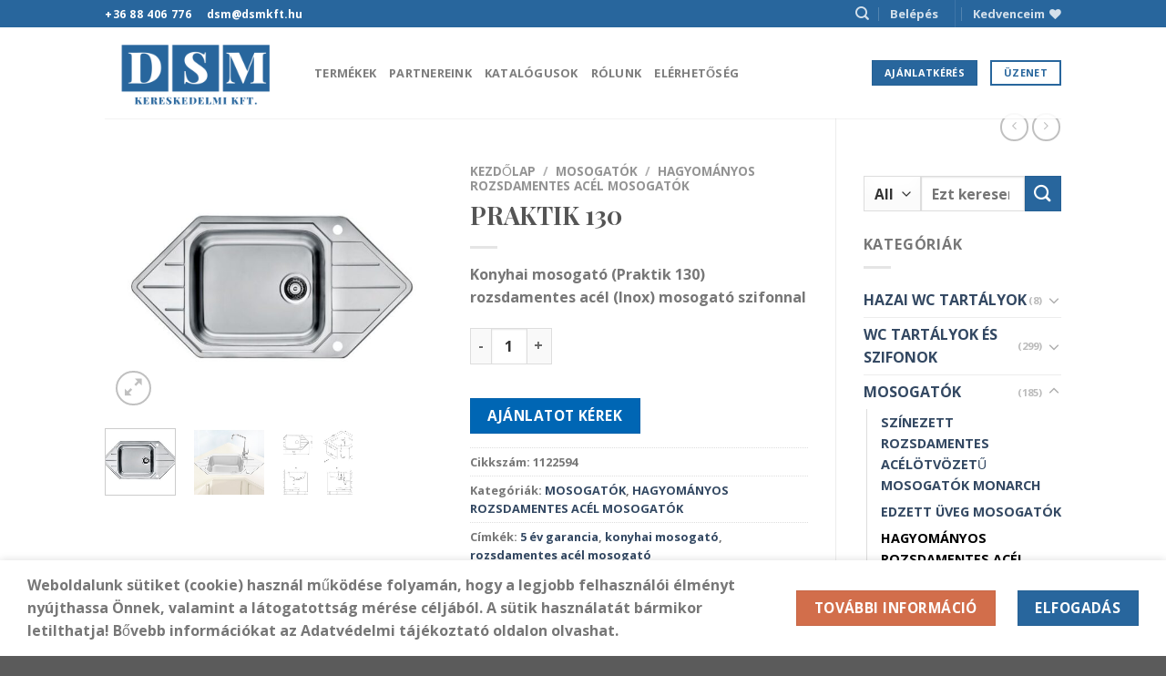

--- FILE ---
content_type: text/html; charset=UTF-8
request_url: https://dsmkft.hu/product/praktik-130/
body_size: 25832
content:
<!DOCTYPE html><html
lang="hu" class="loading-site no-js"><head><meta
charset="UTF-8" /><link
rel="profile" href="http://gmpg.org/xfn/11" /><link
rel="pingback" href="https://dsmkft.hu/xmlrpc.php" /> <script>document.documentElement.className=document.documentElement.className+' yes-js js_active js'</script> <script>(function(html){html.className=html.className.replace(/\bno-js\b/,'js')})(document.documentElement)</script> <meta
name='robots' content='index, follow, max-image-preview:large, max-snippet:-1, max-video-preview:-1' /><meta
name="viewport" content="width=device-width, initial-scale=1" /><title>PRAKTIK 130 - DSM Kft.</title><link
rel="canonical" href="https://dsmkft.hu/product/praktik-130/" /><meta
property="og:locale" content="hu_HU" /><meta
property="og:type" content="article" /><meta
property="og:title" content="PRAKTIK 130 - DSM Kft." /><meta
property="og:description" content="Konyhai mosogató (Praktik 130) rozsdamentes acél (Inox) mosogató szifonnal" /><meta
property="og:url" content="https://dsmkft.hu/product/praktik-130/" /><meta
property="og:site_name" content="DSM Kft." /><meta
property="article:modified_time" content="2021-03-07T22:14:04+00:00" /><meta
property="og:image" content="https://dsmkft.hu/wp-content/uploads/2021/03/praktik130_teh.jpg" /><meta
property="og:image:width" content="650" /><meta
property="og:image:height" content="500" /><meta
property="og:image:type" content="image/jpeg" /><meta
name="twitter:card" content="summary_large_image" /><meta
name="twitter:label1" content="Becsült olvasási idő" /><meta
name="twitter:data1" content="1 perc" /> <script type="application/ld+json" class="yoast-schema-graph">{"@context":"https://schema.org","@graph":[{"@type":"WebPage","@id":"https://dsmkft.hu/product/praktik-130/","url":"https://dsmkft.hu/product/praktik-130/","name":"PRAKTIK 130 - DSM Kft.","isPartOf":{"@id":"https://dsmkft.hu/#website"},"primaryImageOfPage":{"@id":"https://dsmkft.hu/product/praktik-130/#primaryimage"},"image":{"@id":"https://dsmkft.hu/product/praktik-130/#primaryimage"},"thumbnailUrl":"https://dsmkft.hu/wp-content/uploads/2021/03/praktik130_teh.jpg","datePublished":"2021-03-07T12:20:50+00:00","dateModified":"2021-03-07T22:14:04+00:00","breadcrumb":{"@id":"https://dsmkft.hu/product/praktik-130/#breadcrumb"},"inLanguage":"hu","potentialAction":[{"@type":"ReadAction","target":["https://dsmkft.hu/product/praktik-130/"]}]},{"@type":"ImageObject","inLanguage":"hu","@id":"https://dsmkft.hu/product/praktik-130/#primaryimage","url":"https://dsmkft.hu/wp-content/uploads/2021/03/praktik130_teh.jpg","contentUrl":"https://dsmkft.hu/wp-content/uploads/2021/03/praktik130_teh.jpg","width":650,"height":500},{"@type":"BreadcrumbList","@id":"https://dsmkft.hu/product/praktik-130/#breadcrumb","itemListElement":[{"@type":"ListItem","position":1,"name":"Home","item":"https://dsmkft.hu/"},{"@type":"ListItem","position":2,"name":"Termékek","item":"https://dsmkft.hu/termekek/"},{"@type":"ListItem","position":3,"name":"PRAKTIK 130"}]},{"@type":"WebSite","@id":"https://dsmkft.hu/#website","url":"https://dsmkft.hu/","name":"DSM Kft.","description":"Szaniter nagykereskedelmi áruház Veszprém","publisher":{"@id":"https://dsmkft.hu/#organization"},"potentialAction":[{"@type":"SearchAction","target":{"@type":"EntryPoint","urlTemplate":"https://dsmkft.hu/?s={search_term_string}"},"query-input":"required name=search_term_string"}],"inLanguage":"hu"},{"@type":"Organization","@id":"https://dsmkft.hu/#organization","name":"DSM KFT.","url":"https://dsmkft.hu/","logo":{"@type":"ImageObject","inLanguage":"hu","@id":"https://dsmkft.hu/#/schema/logo/image/","url":"https://dsmkft.hu/wp-content/uploads/2020/03/DSM_logo_500x250_fk.png","contentUrl":"https://dsmkft.hu/wp-content/uploads/2020/03/DSM_logo_500x250_fk.png","width":500,"height":250,"caption":"DSM KFT."},"image":{"@id":"https://dsmkft.hu/#/schema/logo/image/"}}]}</script> <link
rel='dns-prefetch' href='//cdn.jsdelivr.net' /><link
rel='prefetch' href='https://dsmkft.hu/wp-content/themes/flatsome/assets/js/chunk.countup.js?ver=3.16.6' /><link
rel='prefetch' href='https://dsmkft.hu/wp-content/themes/flatsome/assets/js/chunk.sticky-sidebar.js?ver=3.16.6' /><link
rel='prefetch' href='https://dsmkft.hu/wp-content/themes/flatsome/assets/js/chunk.tooltips.js?ver=3.16.6' /><link
rel='prefetch' href='https://dsmkft.hu/wp-content/themes/flatsome/assets/js/chunk.vendors-popups.js?ver=3.16.6' /><link
rel='prefetch' href='https://dsmkft.hu/wp-content/themes/flatsome/assets/js/chunk.vendors-slider.js?ver=3.16.6' /><link
rel="alternate" type="application/rss+xml" title="DSM Kft. &raquo; hírcsatorna" href="https://dsmkft.hu/feed/" /><link
rel="alternate" type="application/rss+xml" title="DSM Kft. &raquo; hozzászólás hírcsatorna" href="https://dsmkft.hu/comments/feed/" />
 <script
				src="//www.googletagmanager.com/gtag/js?id=UA-64501861-8"  data-cfasync="false" data-wpfc-render="false" type="text/javascript" async></script> <script data-cfasync="false" data-wpfc-render="false" type="text/javascript">var mi_version='8.12.1';var mi_track_user=!0;var mi_no_track_reason='';var disableStrs=['ga-disable-UA-64501861-8',];function __gtagTrackerIsOptedOut(){for(var index=0;index<disableStrs.length;index++){if(document.cookie.indexOf(disableStrs[index]+'=true')>-1){return!0}}
return!1}
if(__gtagTrackerIsOptedOut()){for(var index=0;index<disableStrs.length;index++){window[disableStrs[index]]=!0}}
function __gtagTrackerOptout(){for(var index=0;index<disableStrs.length;index++){document.cookie=disableStrs[index]+'=true; expires=Thu, 31 Dec 2099 23:59:59 UTC; path=/';window[disableStrs[index]]=!0}}
if('undefined'===typeof gaOptout){function gaOptout(){__gtagTrackerOptout()}}
window.dataLayer=window.dataLayer||[];window.MonsterInsightsDualTracker={helpers:{},trackers:{},};if(mi_track_user){function __gtagDataLayer(){dataLayer.push(arguments)}
function __gtagTracker(type,name,parameters){if(!parameters){parameters={}}
if(parameters.send_to){__gtagDataLayer.apply(null,arguments);return}
if(type==='event'){parameters.send_to=monsterinsights_frontend.ua;__gtagDataLayer(type,name,parameters)}else{__gtagDataLayer.apply(null,arguments)}}
__gtagTracker('js',new Date());__gtagTracker('set',{'developer_id.dZGIzZG':!0,});__gtagTracker('config','UA-64501861-8',{"forceSSL":"true","link_attribution":"true"});window.gtag=__gtagTracker;(function(){var noopfn=function(){return null};var newtracker=function(){return new Tracker()};var Tracker=function(){return null};var p=Tracker.prototype;p.get=noopfn;p.set=noopfn;p.send=function(){var args=Array.prototype.slice.call(arguments);args.unshift('send');__gaTracker.apply(null,args)};var __gaTracker=function(){var len=arguments.length;if(len===0){return}
var f=arguments[len-1];if(typeof f!=='object'||f===null||typeof f.hitCallback!=='function'){if('send'===arguments[0]){var hitConverted,hitObject=!1,action;if('event'===arguments[1]){if('undefined'!==typeof arguments[3]){hitObject={'eventAction':arguments[3],'eventCategory':arguments[2],'eventLabel':arguments[4],'value':arguments[5]?arguments[5]:1,}}}
if('pageview'===arguments[1]){if('undefined'!==typeof arguments[2]){hitObject={'eventAction':'page_view','page_path':arguments[2],}}}
if(typeof arguments[2]==='object'){hitObject=arguments[2]}
if(typeof arguments[5]==='object'){Object.assign(hitObject,arguments[5])}
if('undefined'!==typeof arguments[1].hitType){hitObject=arguments[1];if('pageview'===hitObject.hitType){hitObject.eventAction='page_view'}}
if(hitObject){action='timing'===arguments[1].hitType?'timing_complete':hitObject.eventAction;hitConverted=mapArgs(hitObject);__gtagTracker('event',action,hitConverted)}}
return}
function mapArgs(args){var arg,hit={};var gaMap={'eventCategory':'event_category','eventAction':'event_action','eventLabel':'event_label','eventValue':'event_value','nonInteraction':'non_interaction','timingCategory':'event_category','timingVar':'name','timingValue':'value','timingLabel':'event_label','page':'page_path','location':'page_location','title':'page_title',};for(arg in args){if(!(!args.hasOwnProperty(arg)||!gaMap.hasOwnProperty(arg))){hit[gaMap[arg]]=args[arg]}else{hit[arg]=args[arg]}}
return hit}
try{f.hitCallback()}catch(ex){}};__gaTracker.create=newtracker;__gaTracker.getByName=newtracker;__gaTracker.getAll=function(){return[]};__gaTracker.remove=noopfn;__gaTracker.loaded=!0;window.__gaTracker=__gaTracker})()}else{console.log("");(function(){function __gtagTracker(){return null}
window.__gtagTracker=__gtagTracker;window.gtag=__gtagTracker})()}</script> <style id='wp-block-library-inline-css' type='text/css'>:root{--wp-admin-theme-color:#007cba;--wp-admin-theme-color--rgb:0,124,186;--wp-admin-theme-color-darker-10:#006ba1;--wp-admin-theme-color-darker-10--rgb:0,107,161;--wp-admin-theme-color-darker-20:#005a87;--wp-admin-theme-color-darker-20--rgb:0,90,135;--wp-admin-border-width-focus:2px}@media (-webkit-min-device-pixel-ratio:2),(min-resolution:192dpi){:root{--wp-admin-border-width-focus:1.5px}}.wp-element-button{cursor:pointer}:root{--wp--preset--font-size--normal:16px;--wp--preset--font-size--huge:42px}:root .has-very-light-gray-background-color{background-color:#eee}:root .has-very-dark-gray-background-color{background-color:#313131}:root .has-very-light-gray-color{color:#eee}:root .has-very-dark-gray-color{color:#313131}:root .has-vivid-green-cyan-to-vivid-cyan-blue-gradient-background{background:linear-gradient(135deg,#00d084,#0693e3)}:root .has-purple-crush-gradient-background{background:linear-gradient(135deg,#34e2e4,#4721fb 50%,#ab1dfe)}:root .has-hazy-dawn-gradient-background{background:linear-gradient(135deg,#faaca8,#dad0ec)}:root .has-subdued-olive-gradient-background{background:linear-gradient(135deg,#fafae1,#67a671)}:root .has-atomic-cream-gradient-background{background:linear-gradient(135deg,#fdd79a,#004a59)}:root .has-nightshade-gradient-background{background:linear-gradient(135deg,#330968,#31cdcf)}:root .has-midnight-gradient-background{background:linear-gradient(135deg,#020381,#2874fc)}.has-regular-font-size{font-size:1em}.has-larger-font-size{font-size:2.625em}.has-normal-font-size{font-size:var(--wp--preset--font-size--normal)}.has-huge-font-size{font-size:var(--wp--preset--font-size--huge)}.has-text-align-center{text-align:center}.has-text-align-left{text-align:left}.has-text-align-right{text-align:right}#end-resizable-editor-section{display:none}.aligncenter{clear:both}.items-justified-left{justify-content:flex-start}.items-justified-center{justify-content:center}.items-justified-right{justify-content:flex-end}.items-justified-space-between{justify-content:space-between}.screen-reader-text{border:0;clip:rect(1px,1px,1px,1px);-webkit-clip-path:inset(50%);clip-path:inset(50%);height:1px;margin:-1px;overflow:hidden;padding:0;position:absolute;width:1px;word-wrap:normal!important}.screen-reader-text:focus{background-color:#ddd;clip:auto!important;-webkit-clip-path:none;clip-path:none;color:#444;display:block;font-size:1em;height:auto;left:5px;line-height:normal;padding:15px 23px 14px;text-decoration:none;top:5px;width:auto;z-index:100000}html :where(.has-border-color){border-style:solid}html :where([style*=border-top-color]){border-top-style:solid}html :where([style*=border-right-color]){border-right-style:solid}html :where([style*=border-bottom-color]){border-bottom-style:solid}html :where([style*=border-left-color]){border-left-style:solid}html :where([style*=border-width]){border-style:solid}html :where([style*=border-top-width]){border-top-style:solid}html :where([style*=border-right-width]){border-right-style:solid}html :where([style*=border-bottom-width]){border-bottom-style:solid}html :where([style*=border-left-width]){border-left-style:solid}html :where(img[class*=wp-image-]){height:auto;max-width:100%}figure{margin:0 0 1em}</style><style id='woocommerce-inline-inline-css' type='text/css'>.woocommerce form .form-row .required{visibility:visible}</style><link
rel='stylesheet' id='ywctm-frontend-css' href='https://dsmkft.hu/wp-content/plugins/yith-woocommerce-catalog-mode/assets/css/frontend.min.css' type='text/css' media='all' /><link
rel='stylesheet' id='wpo_min-header-0-css' href='https://dsmkft.hu/wp-content/cache/wpo-minify/1712705612/assets/wpo-minify-header-59b56b71.min.css' type='text/css' media='all' /> <script type="text/javascript">window._nslDOMReady=function(callback){if(document.readyState==="complete"||document.readyState==="interactive"){callback()}else{document.addEventListener("DOMContentLoaded",callback)}}</script><script defer type='text/javascript' src='https://dsmkft.hu/wp-content/cache/wpo-minify/1712705612/assets/wpo-minify-header-1ba719ff.min.js' id='wpo_min-header-0-js'></script> <link
rel="https://api.w.org/" href="https://dsmkft.hu/wp-json/" /><link
rel="alternate" type="application/json" href="https://dsmkft.hu/wp-json/wp/v2/product/2776" /><link
rel="EditURI" type="application/rsd+xml" title="RSD" href="https://dsmkft.hu/xmlrpc.php?rsd" /><link
rel="wlwmanifest" type="application/wlwmanifest+xml" href="https://dsmkft.hu/wp-includes/wlwmanifest.xml" /><meta
name="generator" content="WordPress 6.1.9" /><meta
name="generator" content="WooCommerce 7.4.1" /><link
rel='shortlink' href='https://dsmkft.hu/?p=2776' /><link
rel="alternate" type="application/json+oembed" href="https://dsmkft.hu/wp-json/oembed/1.0/embed?url=https%3A%2F%2Fdsmkft.hu%2Fproduct%2Fpraktik-130%2F" /><link
rel="alternate" type="text/xml+oembed" href="https://dsmkft.hu/wp-json/oembed/1.0/embed?url=https%3A%2F%2Fdsmkft.hu%2Fproduct%2Fpraktik-130%2F&#038;format=xml" /><style>.bg{opacity:0;transition:opacity 1s;-webkit-transition:opacity 1s}.bg-loaded{opacity:1}</style><noscript><style>.woocommerce-product-gallery{opacity:1!important}</style></noscript><link
rel="icon" href="https://dsmkft.hu/wp-content/uploads/2020/03/DSM_favicon_500x500_kf-e1585600130879-100x100.png" sizes="32x32" /><link
rel="icon" href="https://dsmkft.hu/wp-content/uploads/2020/03/DSM_favicon_500x500_kf-e1585600130879-280x280.png" sizes="192x192" /><link
rel="apple-touch-icon" href="https://dsmkft.hu/wp-content/uploads/2020/03/DSM_favicon_500x500_kf-e1585600130879-280x280.png" /><meta
name="msapplication-TileImage" content="https://dsmkft.hu/wp-content/uploads/2020/03/DSM_favicon_500x500_kf-e1585600130879-280x280.png" /><style id="custom-css" type="text/css">:root{--primary-color:#28669d}.header-main{height:100px}#logo img{max-height:100px}#logo{width:200px}.header-bottom{min-height:55px}.header-top{min-height:30px}.transparent .header-main{height:90px}.transparent #logo img{max-height:90px}.has-transparent+.page-title:first-of-type,.has-transparent+#main>.page-title,.has-transparent+#main>div>.page-title,.has-transparent+#main .page-header-wrapper:first-of-type .page-title{padding-top:120px}.header.show-on-scroll,.stuck .header-main{height:70px!important}.stuck #logo img{max-height:70px!important}.header-bottom{background-color:#f1f1f1}@media (max-width:549px){.header-main{height:71px}#logo img{max-height:71px}}.accordion-title.active,.has-icon-bg .icon .icon-inner,.logo a,.primary.is-underline,.primary.is-link,.badge-outline .badge-inner,.nav-outline>li.active>a,.nav-outline>li.active>a,.cart-icon strong,[data-color='primary'],.is-outline.primary{color:#28669d}[data-text-color="primary"]{color:#28669d!important}[data-text-bg="primary"]{background-color:#28669d}.scroll-to-bullets a,.featured-title,.label-new.menu-item>a:after,.nav-pagination>li>.current,.nav-pagination>li>span:hover,.nav-pagination>li>a:hover,.has-hover:hover .badge-outline .badge-inner,button[type="submit"],.button.wc-forward:not(.checkout):not(.checkout-button),.button.submit-button,.button.primary:not(.is-outline),.featured-table .title,.is-outline:hover,.has-icon:hover .icon-label,.nav-dropdown-bold .nav-column li>a:hover,.nav-dropdown.nav-dropdown-bold>li>a:hover,.nav-dropdown-bold.dark .nav-column li>a:hover,.nav-dropdown.nav-dropdown-bold.dark>li>a:hover,.header-vertical-menu__opener,.is-outline:hover,.tagcloud a:hover,.grid-tools a,input[type='submit']:not(.is-form),.box-badge:hover .box-text,input.button.alt,.nav-box>li>a:hover,.nav-box>li.active>a,.nav-pills>li.active>a,.current-dropdown .cart-icon strong,.cart-icon:hover strong,.nav-line-bottom>li>a:before,.nav-line-grow>li>a:before,.nav-line>li>a:before,.banner,.header-top,.slider-nav-circle .flickity-prev-next-button:hover svg,.slider-nav-circle .flickity-prev-next-button:hover .arrow,.primary.is-outline:hover,.button.primary:not(.is-outline),input[type='submit'].primary,input[type='submit'].primary,input[type='reset'].button,input[type='button'].primary,.badge-inner{background-color:#28669d}.nav-vertical.nav-tabs>li.active>a,.scroll-to-bullets a.active,.nav-pagination>li>.current,.nav-pagination>li>span:hover,.nav-pagination>li>a:hover,.has-hover:hover .badge-outline .badge-inner,.accordion-title.active,.featured-table,.is-outline:hover,.tagcloud a:hover,blockquote,.has-border,.cart-icon strong:after,.cart-icon strong,.blockUI:before,.processing:before,.loading-spin,.slider-nav-circle .flickity-prev-next-button:hover svg,.slider-nav-circle .flickity-prev-next-button:hover .arrow,.primary.is-outline:hover{border-color:#28669d}.nav-tabs>li.active>a{border-top-color:#28669d}.widget_shopping_cart_content .blockUI.blockOverlay:before{border-left-color:#28669d}.woocommerce-checkout-review-order .blockUI.blockOverlay:before{border-left-color:#28669d}.slider .flickity-prev-next-button:hover svg,.slider .flickity-prev-next-button:hover .arrow{fill:#28669d}.primary:focus-visible,.submit-button:focus-visible,button[type="submit"]:focus-visible{outline-color:#28669d!important}body{font-family:"Open Sans",sans-serif}body{font-weight:400;font-style:normal}.nav>li>a{font-family:"Open Sans",sans-serif}.mobile-sidebar-levels-2 .nav>li>ul>li>a{font-family:"Open Sans",sans-serif}.nav>li>a,.mobile-sidebar-levels-2 .nav>li>ul>li>a{font-weight:700;font-style:normal}h1,h2,h3,h4,h5,h6,.heading-font,.off-canvas-center .nav-sidebar.nav-vertical>li>a{font-family:"Playfair Display",sans-serif}h1,h2,h3,h4,h5,h6,.heading-font,.banner h1,.banner h2{font-weight:700;font-style:normal}.alt-font{font-family:"Open Sans",sans-serif}.alt-font{font-weight:400!important;font-style:normal!important}.has-equal-box-heights .box-image{padding-top:100%}@media screen and (min-width:550px){.products .box-vertical .box-image{min-width:300px!important;width:300px!important}}button[name='update_cart']{display:none}.nav-vertical-fly-out>li+li{border-top-width:1px;border-top-style:solid}.label-new.menu-item>a:after{content:"Új"}.label-hot.menu-item>a:after{content:"Forró (HOT)"}.label-sale.menu-item>a:after{content:"Akció"}.label-popular.menu-item>a:after{content:"Népszerű"}</style><style type="text/css" id="wp-custom-css">.orderby option[value=price]{display:none}.orderby option[value=price-desc]{display:none}.wpcf7-submit.button{background-color:white!important;color:#29659d!important;border-color:#29659d!important}.wpcf7-submit.button:hover{box-shadow:unset;background-color:#29659d!important;color:white!important;border-bottom-color:#fff}.back-to-top{bottom:100px!important;color:white!important}</style><style id="kirki-inline-styles">@font-face{font-family:'Playfair Display';font-style:normal;font-weight:700;font-display:swap;src:url(https://dsmkft.hu/wp-content/fonts/playfair-display/font) format('woff');unicode-range:U+0301,U+0400-045F,U+0490-0491,U+04B0-04B1,U+2116}@font-face{font-family:'Playfair Display';font-style:normal;font-weight:700;font-display:swap;src:url(https://dsmkft.hu/wp-content/fonts/playfair-display/font) format('woff');unicode-range:U+0102-0103,U+0110-0111,U+0128-0129,U+0168-0169,U+01A0-01A1,U+01AF-01B0,U+0300-0301,U+0303-0304,U+0308-0309,U+0323,U+0329,U+1EA0-1EF9,U+20AB}@font-face{font-family:'Playfair Display';font-style:normal;font-weight:700;font-display:swap;src:url(https://dsmkft.hu/wp-content/fonts/playfair-display/font) format('woff');unicode-range:U+0100-02BA,U+02BD-02C5,U+02C7-02CC,U+02CE-02D7,U+02DD-02FF,U+0304,U+0308,U+0329,U+1D00-1DBF,U+1E00-1E9F,U+1EF2-1EFF,U+2020,U+20A0-20AB,U+20AD-20C0,U+2113,U+2C60-2C7F,U+A720-A7FF}@font-face{font-family:'Playfair Display';font-style:normal;font-weight:700;font-display:swap;src:url(https://dsmkft.hu/wp-content/fonts/playfair-display/font) format('woff');unicode-range:U+0000-00FF,U+0131,U+0152-0153,U+02BB-02BC,U+02C6,U+02DA,U+02DC,U+0304,U+0308,U+0329,U+2000-206F,U+20AC,U+2122,U+2191,U+2193,U+2212,U+2215,U+FEFF,U+FFFD}@font-face{font-family:'Open Sans';font-style:normal;font-weight:400;font-stretch:normal;font-display:swap;src:url(https://dsmkft.hu/wp-content/fonts/open-sans/font) format('woff');unicode-range:U+0460-052F,U+1C80-1C8A,U+20B4,U+2DE0-2DFF,U+A640-A69F,U+FE2E-FE2F}@font-face{font-family:'Open Sans';font-style:normal;font-weight:400;font-stretch:normal;font-display:swap;src:url(https://dsmkft.hu/wp-content/fonts/open-sans/font) format('woff');unicode-range:U+0301,U+0400-045F,U+0490-0491,U+04B0-04B1,U+2116}@font-face{font-family:'Open Sans';font-style:normal;font-weight:400;font-stretch:normal;font-display:swap;src:url(https://dsmkft.hu/wp-content/fonts/open-sans/font) format('woff');unicode-range:U+1F00-1FFF}@font-face{font-family:'Open Sans';font-style:normal;font-weight:400;font-stretch:normal;font-display:swap;src:url(https://dsmkft.hu/wp-content/fonts/open-sans/font) format('woff');unicode-range:U+0370-0377,U+037A-037F,U+0384-038A,U+038C,U+038E-03A1,U+03A3-03FF}@font-face{font-family:'Open Sans';font-style:normal;font-weight:400;font-stretch:normal;font-display:swap;src:url(https://dsmkft.hu/wp-content/fonts/open-sans/font) format('woff');unicode-range:U+0307-0308,U+0590-05FF,U+200C-2010,U+20AA,U+25CC,U+FB1D-FB4F}@font-face{font-family:'Open Sans';font-style:normal;font-weight:400;font-stretch:normal;font-display:swap;src:url(https://dsmkft.hu/wp-content/fonts/open-sans/font) format('woff');unicode-range:U+0302-0303,U+0305,U+0307-0308,U+0310,U+0312,U+0315,U+031A,U+0326-0327,U+032C,U+032F-0330,U+0332-0333,U+0338,U+033A,U+0346,U+034D,U+0391-03A1,U+03A3-03A9,U+03B1-03C9,U+03D1,U+03D5-03D6,U+03F0-03F1,U+03F4-03F5,U+2016-2017,U+2034-2038,U+203C,U+2040,U+2043,U+2047,U+2050,U+2057,U+205F,U+2070-2071,U+2074-208E,U+2090-209C,U+20D0-20DC,U+20E1,U+20E5-20EF,U+2100-2112,U+2114-2115,U+2117-2121,U+2123-214F,U+2190,U+2192,U+2194-21AE,U+21B0-21E5,U+21F1-21F2,U+21F4-2211,U+2213-2214,U+2216-22FF,U+2308-230B,U+2310,U+2319,U+231C-2321,U+2336-237A,U+237C,U+2395,U+239B-23B7,U+23D0,U+23DC-23E1,U+2474-2475,U+25AF,U+25B3,U+25B7,U+25BD,U+25C1,U+25CA,U+25CC,U+25FB,U+266D-266F,U+27C0-27FF,U+2900-2AFF,U+2B0E-2B11,U+2B30-2B4C,U+2BFE,U+3030,U+FF5B,U+FF5D,U+1D400-1D7FF,U+1EE00-1EEFF}@font-face{font-family:'Open Sans';font-style:normal;font-weight:400;font-stretch:normal;font-display:swap;src:url(https://dsmkft.hu/wp-content/fonts/open-sans/font) format('woff');unicode-range:U+0001-000C,U+000E-001F,U+007F-009F,U+20DD-20E0,U+20E2-20E4,U+2150-218F,U+2190,U+2192,U+2194-2199,U+21AF,U+21E6-21F0,U+21F3,U+2218-2219,U+2299,U+22C4-22C6,U+2300-243F,U+2440-244A,U+2460-24FF,U+25A0-27BF,U+2800-28FF,U+2921-2922,U+2981,U+29BF,U+29EB,U+2B00-2BFF,U+4DC0-4DFF,U+FFF9-FFFB,U+10140-1018E,U+10190-1019C,U+101A0,U+101D0-101FD,U+102E0-102FB,U+10E60-10E7E,U+1D2C0-1D2D3,U+1D2E0-1D37F,U+1F000-1F0FF,U+1F100-1F1AD,U+1F1E6-1F1FF,U+1F30D-1F30F,U+1F315,U+1F31C,U+1F31E,U+1F320-1F32C,U+1F336,U+1F378,U+1F37D,U+1F382,U+1F393-1F39F,U+1F3A7-1F3A8,U+1F3AC-1F3AF,U+1F3C2,U+1F3C4-1F3C6,U+1F3CA-1F3CE,U+1F3D4-1F3E0,U+1F3ED,U+1F3F1-1F3F3,U+1F3F5-1F3F7,U+1F408,U+1F415,U+1F41F,U+1F426,U+1F43F,U+1F441-1F442,U+1F444,U+1F446-1F449,U+1F44C-1F44E,U+1F453,U+1F46A,U+1F47D,U+1F4A3,U+1F4B0,U+1F4B3,U+1F4B9,U+1F4BB,U+1F4BF,U+1F4C8-1F4CB,U+1F4D6,U+1F4DA,U+1F4DF,U+1F4E3-1F4E6,U+1F4EA-1F4ED,U+1F4F7,U+1F4F9-1F4FB,U+1F4FD-1F4FE,U+1F503,U+1F507-1F50B,U+1F50D,U+1F512-1F513,U+1F53E-1F54A,U+1F54F-1F5FA,U+1F610,U+1F650-1F67F,U+1F687,U+1F68D,U+1F691,U+1F694,U+1F698,U+1F6AD,U+1F6B2,U+1F6B9-1F6BA,U+1F6BC,U+1F6C6-1F6CF,U+1F6D3-1F6D7,U+1F6E0-1F6EA,U+1F6F0-1F6F3,U+1F6F7-1F6FC,U+1F700-1F7FF,U+1F800-1F80B,U+1F810-1F847,U+1F850-1F859,U+1F860-1F887,U+1F890-1F8AD,U+1F8B0-1F8BB,U+1F8C0-1F8C1,U+1F900-1F90B,U+1F93B,U+1F946,U+1F984,U+1F996,U+1F9E9,U+1FA00-1FA6F,U+1FA70-1FA7C,U+1FA80-1FA89,U+1FA8F-1FAC6,U+1FACE-1FADC,U+1FADF-1FAE9,U+1FAF0-1FAF8,U+1FB00-1FBFF}@font-face{font-family:'Open Sans';font-style:normal;font-weight:400;font-stretch:normal;font-display:swap;src:url(https://dsmkft.hu/wp-content/fonts/open-sans/font) format('woff');unicode-range:U+0102-0103,U+0110-0111,U+0128-0129,U+0168-0169,U+01A0-01A1,U+01AF-01B0,U+0300-0301,U+0303-0304,U+0308-0309,U+0323,U+0329,U+1EA0-1EF9,U+20AB}@font-face{font-family:'Open Sans';font-style:normal;font-weight:400;font-stretch:normal;font-display:swap;src:url(https://dsmkft.hu/wp-content/fonts/open-sans/font) format('woff');unicode-range:U+0100-02BA,U+02BD-02C5,U+02C7-02CC,U+02CE-02D7,U+02DD-02FF,U+0304,U+0308,U+0329,U+1D00-1DBF,U+1E00-1E9F,U+1EF2-1EFF,U+2020,U+20A0-20AB,U+20AD-20C0,U+2113,U+2C60-2C7F,U+A720-A7FF}@font-face{font-family:'Open Sans';font-style:normal;font-weight:400;font-stretch:normal;font-display:swap;src:url(https://dsmkft.hu/wp-content/fonts/open-sans/font) format('woff');unicode-range:U+0000-00FF,U+0131,U+0152-0153,U+02BB-02BC,U+02C6,U+02DA,U+02DC,U+0304,U+0308,U+0329,U+2000-206F,U+20AC,U+2122,U+2191,U+2193,U+2212,U+2215,U+FEFF,U+FFFD}@font-face{font-family:'Open Sans';font-style:normal;font-weight:700;font-stretch:normal;font-display:swap;src:url(https://dsmkft.hu/wp-content/fonts/open-sans/font) format('woff');unicode-range:U+0460-052F,U+1C80-1C8A,U+20B4,U+2DE0-2DFF,U+A640-A69F,U+FE2E-FE2F}@font-face{font-family:'Open Sans';font-style:normal;font-weight:700;font-stretch:normal;font-display:swap;src:url(https://dsmkft.hu/wp-content/fonts/open-sans/font) format('woff');unicode-range:U+0301,U+0400-045F,U+0490-0491,U+04B0-04B1,U+2116}@font-face{font-family:'Open Sans';font-style:normal;font-weight:700;font-stretch:normal;font-display:swap;src:url(https://dsmkft.hu/wp-content/fonts/open-sans/font) format('woff');unicode-range:U+1F00-1FFF}@font-face{font-family:'Open Sans';font-style:normal;font-weight:700;font-stretch:normal;font-display:swap;src:url(https://dsmkft.hu/wp-content/fonts/open-sans/font) format('woff');unicode-range:U+0370-0377,U+037A-037F,U+0384-038A,U+038C,U+038E-03A1,U+03A3-03FF}@font-face{font-family:'Open Sans';font-style:normal;font-weight:700;font-stretch:normal;font-display:swap;src:url(https://dsmkft.hu/wp-content/fonts/open-sans/font) format('woff');unicode-range:U+0307-0308,U+0590-05FF,U+200C-2010,U+20AA,U+25CC,U+FB1D-FB4F}@font-face{font-family:'Open Sans';font-style:normal;font-weight:700;font-stretch:normal;font-display:swap;src:url(https://dsmkft.hu/wp-content/fonts/open-sans/font) format('woff');unicode-range:U+0302-0303,U+0305,U+0307-0308,U+0310,U+0312,U+0315,U+031A,U+0326-0327,U+032C,U+032F-0330,U+0332-0333,U+0338,U+033A,U+0346,U+034D,U+0391-03A1,U+03A3-03A9,U+03B1-03C9,U+03D1,U+03D5-03D6,U+03F0-03F1,U+03F4-03F5,U+2016-2017,U+2034-2038,U+203C,U+2040,U+2043,U+2047,U+2050,U+2057,U+205F,U+2070-2071,U+2074-208E,U+2090-209C,U+20D0-20DC,U+20E1,U+20E5-20EF,U+2100-2112,U+2114-2115,U+2117-2121,U+2123-214F,U+2190,U+2192,U+2194-21AE,U+21B0-21E5,U+21F1-21F2,U+21F4-2211,U+2213-2214,U+2216-22FF,U+2308-230B,U+2310,U+2319,U+231C-2321,U+2336-237A,U+237C,U+2395,U+239B-23B7,U+23D0,U+23DC-23E1,U+2474-2475,U+25AF,U+25B3,U+25B7,U+25BD,U+25C1,U+25CA,U+25CC,U+25FB,U+266D-266F,U+27C0-27FF,U+2900-2AFF,U+2B0E-2B11,U+2B30-2B4C,U+2BFE,U+3030,U+FF5B,U+FF5D,U+1D400-1D7FF,U+1EE00-1EEFF}@font-face{font-family:'Open Sans';font-style:normal;font-weight:700;font-stretch:normal;font-display:swap;src:url(https://dsmkft.hu/wp-content/fonts/open-sans/font) format('woff');unicode-range:U+0001-000C,U+000E-001F,U+007F-009F,U+20DD-20E0,U+20E2-20E4,U+2150-218F,U+2190,U+2192,U+2194-2199,U+21AF,U+21E6-21F0,U+21F3,U+2218-2219,U+2299,U+22C4-22C6,U+2300-243F,U+2440-244A,U+2460-24FF,U+25A0-27BF,U+2800-28FF,U+2921-2922,U+2981,U+29BF,U+29EB,U+2B00-2BFF,U+4DC0-4DFF,U+FFF9-FFFB,U+10140-1018E,U+10190-1019C,U+101A0,U+101D0-101FD,U+102E0-102FB,U+10E60-10E7E,U+1D2C0-1D2D3,U+1D2E0-1D37F,U+1F000-1F0FF,U+1F100-1F1AD,U+1F1E6-1F1FF,U+1F30D-1F30F,U+1F315,U+1F31C,U+1F31E,U+1F320-1F32C,U+1F336,U+1F378,U+1F37D,U+1F382,U+1F393-1F39F,U+1F3A7-1F3A8,U+1F3AC-1F3AF,U+1F3C2,U+1F3C4-1F3C6,U+1F3CA-1F3CE,U+1F3D4-1F3E0,U+1F3ED,U+1F3F1-1F3F3,U+1F3F5-1F3F7,U+1F408,U+1F415,U+1F41F,U+1F426,U+1F43F,U+1F441-1F442,U+1F444,U+1F446-1F449,U+1F44C-1F44E,U+1F453,U+1F46A,U+1F47D,U+1F4A3,U+1F4B0,U+1F4B3,U+1F4B9,U+1F4BB,U+1F4BF,U+1F4C8-1F4CB,U+1F4D6,U+1F4DA,U+1F4DF,U+1F4E3-1F4E6,U+1F4EA-1F4ED,U+1F4F7,U+1F4F9-1F4FB,U+1F4FD-1F4FE,U+1F503,U+1F507-1F50B,U+1F50D,U+1F512-1F513,U+1F53E-1F54A,U+1F54F-1F5FA,U+1F610,U+1F650-1F67F,U+1F687,U+1F68D,U+1F691,U+1F694,U+1F698,U+1F6AD,U+1F6B2,U+1F6B9-1F6BA,U+1F6BC,U+1F6C6-1F6CF,U+1F6D3-1F6D7,U+1F6E0-1F6EA,U+1F6F0-1F6F3,U+1F6F7-1F6FC,U+1F700-1F7FF,U+1F800-1F80B,U+1F810-1F847,U+1F850-1F859,U+1F860-1F887,U+1F890-1F8AD,U+1F8B0-1F8BB,U+1F8C0-1F8C1,U+1F900-1F90B,U+1F93B,U+1F946,U+1F984,U+1F996,U+1F9E9,U+1FA00-1FA6F,U+1FA70-1FA7C,U+1FA80-1FA89,U+1FA8F-1FAC6,U+1FACE-1FADC,U+1FADF-1FAE9,U+1FAF0-1FAF8,U+1FB00-1FBFF}@font-face{font-family:'Open Sans';font-style:normal;font-weight:700;font-stretch:normal;font-display:swap;src:url(https://dsmkft.hu/wp-content/fonts/open-sans/font) format('woff');unicode-range:U+0102-0103,U+0110-0111,U+0128-0129,U+0168-0169,U+01A0-01A1,U+01AF-01B0,U+0300-0301,U+0303-0304,U+0308-0309,U+0323,U+0329,U+1EA0-1EF9,U+20AB}@font-face{font-family:'Open Sans';font-style:normal;font-weight:700;font-stretch:normal;font-display:swap;src:url(https://dsmkft.hu/wp-content/fonts/open-sans/font) format('woff');unicode-range:U+0100-02BA,U+02BD-02C5,U+02C7-02CC,U+02CE-02D7,U+02DD-02FF,U+0304,U+0308,U+0329,U+1D00-1DBF,U+1E00-1E9F,U+1EF2-1EFF,U+2020,U+20A0-20AB,U+20AD-20C0,U+2113,U+2C60-2C7F,U+A720-A7FF}@font-face{font-family:'Open Sans';font-style:normal;font-weight:700;font-stretch:normal;font-display:swap;src:url(https://dsmkft.hu/wp-content/fonts/open-sans/font) format('woff');unicode-range:U+0000-00FF,U+0131,U+0152-0153,U+02BB-02BC,U+02C6,U+02DA,U+02DC,U+0304,U+0308,U+0329,U+2000-206F,U+20AC,U+2122,U+2191,U+2193,U+2212,U+2215,U+FEFF,U+FFFD}</style></head><body
class="product-template-default single single-product postid-2776 theme-flatsome woocommerce woocommerce-page woocommerce-no-js woo-variation-swatches wvs-behavior-blur wvs-theme-flatsome wvs-show-label wvs-tooltip yith-wcan-free lightbox nav-dropdown-has-arrow nav-dropdown-has-shadow nav-dropdown-has-border"><svg
xmlns="http://www.w3.org/2000/svg" viewBox="0 0 0 0" width="0" height="0" focusable="false" role="none" style="visibility: hidden; position: absolute; left: -9999px; overflow: hidden;" ><defs><filter
id="wp-duotone-dark-grayscale"><feColorMatrix
color-interpolation-filters="sRGB" type="matrix" values=" .299 .587 .114 0 0 .299 .587 .114 0 0 .299 .587 .114 0 0 .299 .587 .114 0 0 " /><feComponentTransfer
color-interpolation-filters="sRGB" ><feFuncR
type="table" tableValues="0 0.49803921568627" /><feFuncG
type="table" tableValues="0 0.49803921568627" /><feFuncB
type="table" tableValues="0 0.49803921568627" /><feFuncA
type="table" tableValues="1 1" /></feComponentTransfer><feComposite
in2="SourceGraphic" operator="in" /></filter></defs></svg><svg
xmlns="http://www.w3.org/2000/svg" viewBox="0 0 0 0" width="0" height="0" focusable="false" role="none" style="visibility: hidden; position: absolute; left: -9999px; overflow: hidden;" ><defs><filter
id="wp-duotone-grayscale"><feColorMatrix
color-interpolation-filters="sRGB" type="matrix" values=" .299 .587 .114 0 0 .299 .587 .114 0 0 .299 .587 .114 0 0 .299 .587 .114 0 0 " /><feComponentTransfer
color-interpolation-filters="sRGB" ><feFuncR
type="table" tableValues="0 1" /><feFuncG
type="table" tableValues="0 1" /><feFuncB
type="table" tableValues="0 1" /><feFuncA
type="table" tableValues="1 1" /></feComponentTransfer><feComposite
in2="SourceGraphic" operator="in" /></filter></defs></svg><svg
xmlns="http://www.w3.org/2000/svg" viewBox="0 0 0 0" width="0" height="0" focusable="false" role="none" style="visibility: hidden; position: absolute; left: -9999px; overflow: hidden;" ><defs><filter
id="wp-duotone-purple-yellow"><feColorMatrix
color-interpolation-filters="sRGB" type="matrix" values=" .299 .587 .114 0 0 .299 .587 .114 0 0 .299 .587 .114 0 0 .299 .587 .114 0 0 " /><feComponentTransfer
color-interpolation-filters="sRGB" ><feFuncR
type="table" tableValues="0.54901960784314 0.98823529411765" /><feFuncG
type="table" tableValues="0 1" /><feFuncB
type="table" tableValues="0.71764705882353 0.25490196078431" /><feFuncA
type="table" tableValues="1 1" /></feComponentTransfer><feComposite
in2="SourceGraphic" operator="in" /></filter></defs></svg><svg
xmlns="http://www.w3.org/2000/svg" viewBox="0 0 0 0" width="0" height="0" focusable="false" role="none" style="visibility: hidden; position: absolute; left: -9999px; overflow: hidden;" ><defs><filter
id="wp-duotone-blue-red"><feColorMatrix
color-interpolation-filters="sRGB" type="matrix" values=" .299 .587 .114 0 0 .299 .587 .114 0 0 .299 .587 .114 0 0 .299 .587 .114 0 0 " /><feComponentTransfer
color-interpolation-filters="sRGB" ><feFuncR
type="table" tableValues="0 1" /><feFuncG
type="table" tableValues="0 0.27843137254902" /><feFuncB
type="table" tableValues="0.5921568627451 0.27843137254902" /><feFuncA
type="table" tableValues="1 1" /></feComponentTransfer><feComposite
in2="SourceGraphic" operator="in" /></filter></defs></svg><svg
xmlns="http://www.w3.org/2000/svg" viewBox="0 0 0 0" width="0" height="0" focusable="false" role="none" style="visibility: hidden; position: absolute; left: -9999px; overflow: hidden;" ><defs><filter
id="wp-duotone-midnight"><feColorMatrix
color-interpolation-filters="sRGB" type="matrix" values=" .299 .587 .114 0 0 .299 .587 .114 0 0 .299 .587 .114 0 0 .299 .587 .114 0 0 " /><feComponentTransfer
color-interpolation-filters="sRGB" ><feFuncR
type="table" tableValues="0 0" /><feFuncG
type="table" tableValues="0 0.64705882352941" /><feFuncB
type="table" tableValues="0 1" /><feFuncA
type="table" tableValues="1 1" /></feComponentTransfer><feComposite
in2="SourceGraphic" operator="in" /></filter></defs></svg><svg
xmlns="http://www.w3.org/2000/svg" viewBox="0 0 0 0" width="0" height="0" focusable="false" role="none" style="visibility: hidden; position: absolute; left: -9999px; overflow: hidden;" ><defs><filter
id="wp-duotone-magenta-yellow"><feColorMatrix
color-interpolation-filters="sRGB" type="matrix" values=" .299 .587 .114 0 0 .299 .587 .114 0 0 .299 .587 .114 0 0 .299 .587 .114 0 0 " /><feComponentTransfer
color-interpolation-filters="sRGB" ><feFuncR
type="table" tableValues="0.78039215686275 1" /><feFuncG
type="table" tableValues="0 0.94901960784314" /><feFuncB
type="table" tableValues="0.35294117647059 0.47058823529412" /><feFuncA
type="table" tableValues="1 1" /></feComponentTransfer><feComposite
in2="SourceGraphic" operator="in" /></filter></defs></svg><svg
xmlns="http://www.w3.org/2000/svg" viewBox="0 0 0 0" width="0" height="0" focusable="false" role="none" style="visibility: hidden; position: absolute; left: -9999px; overflow: hidden;" ><defs><filter
id="wp-duotone-purple-green"><feColorMatrix
color-interpolation-filters="sRGB" type="matrix" values=" .299 .587 .114 0 0 .299 .587 .114 0 0 .299 .587 .114 0 0 .299 .587 .114 0 0 " /><feComponentTransfer
color-interpolation-filters="sRGB" ><feFuncR
type="table" tableValues="0.65098039215686 0.40392156862745" /><feFuncG
type="table" tableValues="0 1" /><feFuncB
type="table" tableValues="0.44705882352941 0.4" /><feFuncA
type="table" tableValues="1 1" /></feComponentTransfer><feComposite
in2="SourceGraphic" operator="in" /></filter></defs></svg><svg
xmlns="http://www.w3.org/2000/svg" viewBox="0 0 0 0" width="0" height="0" focusable="false" role="none" style="visibility: hidden; position: absolute; left: -9999px; overflow: hidden;" ><defs><filter
id="wp-duotone-blue-orange"><feColorMatrix
color-interpolation-filters="sRGB" type="matrix" values=" .299 .587 .114 0 0 .299 .587 .114 0 0 .299 .587 .114 0 0 .299 .587 .114 0 0 " /><feComponentTransfer
color-interpolation-filters="sRGB" ><feFuncR
type="table" tableValues="0.098039215686275 1" /><feFuncG
type="table" tableValues="0 0.66274509803922" /><feFuncB
type="table" tableValues="0.84705882352941 0.41960784313725" /><feFuncA
type="table" tableValues="1 1" /></feComponentTransfer><feComposite
in2="SourceGraphic" operator="in" /></filter></defs></svg>
<a
class="skip-link screen-reader-text" href="#main">Skip to content</a><div
id="wrapper"><header
id="header" class="header has-sticky sticky-jump"><div
class="header-wrapper"><div
id="top-bar" class="header-top hide-for-sticky nav-dark"><div
class="flex-row container"><div
class="flex-col hide-for-medium flex-left"><ul
class="nav nav-left medium-nav-center nav-small  nav-divided"><li
class="html custom html_topbar_left"><strong
class="uppercase">+36 88 406 776</strong></li><li
class="html custom html_topbar_right"><b>dsm@dsmkft.hu</b></li></ul></div><div
class="flex-col hide-for-medium flex-center"><ul
class="nav nav-center nav-small  nav-divided"></ul></div><div
class="flex-col hide-for-medium flex-right"><ul
class="nav top-bar-nav nav-right nav-small  nav-divided"><li
class="header-search header-search-dropdown has-icon has-dropdown menu-item-has-children">
<a
href="#" aria-label="Keresés" class="is-small"><i
class="icon-search" ></i></a><ul
class="nav-dropdown nav-dropdown-default"><li
class="header-search-form search-form html relative has-icon"><div
class="header-search-form-wrapper"><div
class="searchform-wrapper ux-search-box relative is-normal"><form
role="search" method="get" class="searchform" action="https://dsmkft.hu/"><div
class="flex-row relative"><div
class="flex-col search-form-categories">
<select
class="search_categories resize-select mb-0" name="product_cat"><option
value="" selected='selected'>All</option><option
value="hazai-wc-tartalyok">HAZAI WC TARTÁLYOK</option><option
value="wc-tartalyok-szifonok">WC TARTÁLYOK ÉS SZIFONOK</option><option
value="mosogatok">MOSOGATÓK</option><option
value="csaptelepek">CSAPTELEPEK</option><option
value="wc-ulokek">WC ÜLŐKÉK</option><option
value="aluminium-radiatorok">ALUMÍNIUM RADIÁTOROK</option><option
value="konyhai-szemetesek">KONYHAI SZEMETESEK</option><option
value="folyokak">FOLYÓKÁK</option></select></div><div
class="flex-col flex-grow">
<label
class="screen-reader-text" for="woocommerce-product-search-field-0">Keresés a következőre:</label>
<input
type="search" id="woocommerce-product-search-field-0" class="search-field mb-0" placeholder="Ezt keresem" value="" name="s" />
<input
type="hidden" name="post_type" value="product" /></div><div
class="flex-col">
<button
type="submit" value="Keresés" class="ux-search-submit submit-button secondary button wp-element-button icon mb-0" aria-label="Submit">
<i
class="icon-search" ></i>			</button></div></div><div
class="live-search-results text-left z-top"></div></form></div></div></li></ul></li><li
class="account-item has-icon
"
><a
href="https://dsmkft.hu/fiokom/"
class="nav-top-link nav-top-not-logged-in is-small"
data-open="#login-form-popup"  >
<span>
Belépés      </span>
</a></li><li
class="header-divider"></li><li
class="header-wishlist-icon">
<a
href="https://dsmkft.hu/kedvencek/" class="wishlist-link is-small">
<span
class="hide-for-medium header-wishlist-title">
Kedvenceim  	</span>
<i
class="wishlist-icon icon-heart"
>
</i>
</a></li></ul></div><div
class="flex-col show-for-medium flex-grow"><ul
class="nav nav-center nav-small mobile-nav  nav-divided"><li
class="html custom html_topbar_left"><strong
class="uppercase">+36 88 406 776</strong></li><li
class="html custom html_topbar_right"><b>dsm@dsmkft.hu</b></li></ul></div></div></div><div
id="masthead" class="header-main "><div
class="header-inner flex-row container logo-left medium-logo-center" role="navigation"><div
id="logo" class="flex-col logo"><a
href="https://dsmkft.hu/" title="DSM Kft. - Szaniter nagykereskedelmi áruház Veszprém" rel="home">
<img
width="500" height="250" src="https://dsmkft.hu/wp-content/uploads/2020/03/DSM_logo_500x250_fk.png" class="header_logo header-logo" alt="DSM Kft."/><img
width="500" height="250" src="https://dsmkft.hu/wp-content/uploads/2020/05/DSM_logo_500x250_kf.png" class="header-logo-dark" alt="DSM Kft."/></a></div><div
class="flex-col show-for-medium flex-left"><ul
class="mobile-nav nav nav-left "><li
class="nav-icon has-icon">
<a
href="#" data-open="#main-menu" data-pos="left" data-bg="main-menu-overlay" data-color="" class="is-small" aria-label="Menu" aria-controls="main-menu" aria-expanded="false"><i
class="icon-menu" ></i>
<span
class="menu-title uppercase hide-for-small">Menu</span>		</a></li></ul></div><div
class="flex-col hide-for-medium flex-left
flex-grow"><ul
class="header-nav header-nav-main nav nav-left  nav-uppercase" ><li
id="menu-item-232" class="menu-item menu-item-type-post_type menu-item-object-page current_page_parent menu-item-232 menu-item-design-default"><a
href="https://dsmkft.hu/termekek/" class="nav-top-link">Termékek</a></li><li
id="menu-item-359" class="menu-item menu-item-type-post_type menu-item-object-page menu-item-359 menu-item-design-default"><a
href="https://dsmkft.hu/partnereink/" class="nav-top-link">Partnereink</a></li><li
id="menu-item-482" class="menu-item menu-item-type-post_type menu-item-object-page menu-item-482 menu-item-design-default"><a
href="https://dsmkft.hu/katalogusok/" class="nav-top-link">Katalógusok</a></li><li
id="menu-item-267" class="menu-item menu-item-type-post_type menu-item-object-page menu-item-267 menu-item-design-default"><a
href="https://dsmkft.hu/about/" class="nav-top-link">Rólunk</a></li><li
id="menu-item-266" class="menu-item menu-item-type-post_type menu-item-object-page menu-item-266 menu-item-design-default"><a
href="https://dsmkft.hu/kontakt/" class="nav-top-link">Elérhetőség</a></li></ul></div><div
class="flex-col hide-for-medium flex-right"><ul
class="header-nav header-nav-main nav nav-right  nav-uppercase"><li
class="html header-button-1"><div
class="header-button">
<a
href="/ajanlatkeres" class="button primary is-small"  >
<span>Ajánlatkérés</span>
</a></div></li><li
class="html header-button-2"><div
class="header-button">
<a
href="/kontakt/" class="button primary is-outline is-small"  >
<span>Üzenet</span>
</a></div></li></ul></div><div
class="flex-col show-for-medium flex-right"><ul
class="mobile-nav nav nav-right "><li
class="html header-button-2"><div
class="header-button">
<a
href="/kontakt/" class="button primary is-outline is-small"  >
<span>Üzenet</span>
</a></div></li></ul></div></div><div
class="container"><div
class="top-divider full-width"></div></div></div><div
class="header-bg-container fill"><div
class="header-bg-image fill"></div><div
class="header-bg-color fill"></div></div></div></header><main
id="main" class=""><div
class="shop-container"><div
class="container"><div
class="woocommerce-notices-wrapper"></div></div><div
id="product-2776" class="product type-product post-2776 status-publish first instock product_cat-mosogatok product_cat-hagyomanyos-rozsdamentes-acel-mosogatok product_tag-5-ev-garancia product_tag-konyhai-mosogato product_tag-rozsdamentes-acel-mosogato has-post-thumbnail taxable shipping-taxable purchasable product-type-simple"><div
class="row content-row row-divided row-large row-reverse"><div
id="product-sidebar" class="col large-3 hide-for-medium shop-sidebar "><div
class="hide-for-off-canvas" style="width:100%"><ul
class="next-prev-thumbs is-small nav-right text-right"><li
class="prod-dropdown has-dropdown">
<a
href="https://dsmkft.hu/product/line-maxim-10/"  rel="next" class="button icon is-outline circle">
<i
class="icon-angle-left" ></i>              </a><div
class="nav-dropdown">
<a
title="LINE MAXIM 10" href="https://dsmkft.hu/product/line-maxim-10/">
<img
width="100" height="100" src="https://dsmkft.hu/wp-content/uploads/2021/03/line_maxim10_teh-100x100.jpg" class="attachment-woocommerce_gallery_thumbnail size-woocommerce_gallery_thumbnail wp-post-image" alt="" decoding="async" srcset="https://dsmkft.hu/wp-content/uploads/2021/03/line_maxim10_teh-100x100.jpg 100w, https://dsmkft.hu/wp-content/uploads/2021/03/line_maxim10_teh-280x280.jpg 280w, https://dsmkft.hu/wp-content/uploads/2021/03/line_maxim10_teh-300x300.jpg 300w" sizes="(max-width: 100px) 100vw, 100px" /></a></div></li><li
class="prod-dropdown has-dropdown">
<a
href="https://dsmkft.hu/product/praktik-120/" rel="next" class="button icon is-outline circle">
<i
class="icon-angle-right" ></i>              </a><div
class="nav-dropdown">
<a
title="PRAKTIK 120" href="https://dsmkft.hu/product/praktik-120/">
<img
width="100" height="100" src="https://dsmkft.hu/wp-content/uploads/2021/03/praktik120_teh-100x100.jpg" class="attachment-woocommerce_gallery_thumbnail size-woocommerce_gallery_thumbnail wp-post-image" alt="" decoding="async" loading="lazy" srcset="https://dsmkft.hu/wp-content/uploads/2021/03/praktik120_teh-100x100.jpg 100w, https://dsmkft.hu/wp-content/uploads/2021/03/praktik120_teh-280x280.jpg 280w, https://dsmkft.hu/wp-content/uploads/2021/03/praktik120_teh-300x300.jpg 300w" sizes="(max-width: 100px) 100vw, 100px" /></a></div></li></ul></div><aside
id="woocommerce_product_search-3" class="widget woocommerce widget_product_search"><form
role="search" method="get" class="searchform" action="https://dsmkft.hu/"><div
class="flex-row relative"><div
class="flex-col search-form-categories">
<select
class="search_categories resize-select mb-0" name="product_cat"><option
value="" selected='selected'>All</option><option
value="hazai-wc-tartalyok">HAZAI WC TARTÁLYOK</option><option
value="wc-tartalyok-szifonok">WC TARTÁLYOK ÉS SZIFONOK</option><option
value="mosogatok">MOSOGATÓK</option><option
value="csaptelepek">CSAPTELEPEK</option><option
value="wc-ulokek">WC ÜLŐKÉK</option><option
value="aluminium-radiatorok">ALUMÍNIUM RADIÁTOROK</option><option
value="konyhai-szemetesek">KONYHAI SZEMETESEK</option><option
value="folyokak">FOLYÓKÁK</option></select></div><div
class="flex-col flex-grow">
<label
class="screen-reader-text" for="woocommerce-product-search-field-1">Keresés a következőre:</label>
<input
type="search" id="woocommerce-product-search-field-1" class="search-field mb-0" placeholder="Ezt keresem" value="" name="s" />
<input
type="hidden" name="post_type" value="product" /></div><div
class="flex-col">
<button
type="submit" value="Keresés" class="ux-search-submit submit-button secondary button wp-element-button icon mb-0" aria-label="Submit">
<i
class="icon-search" ></i>			</button></div></div><div
class="live-search-results text-left z-top"></div></form></aside><aside
id="woocommerce_product_categories-14" class="widget woocommerce widget_product_categories"><span
class="widget-title shop-sidebar">KATEGÓRIÁK</span><div
class="is-divider small"></div><ul
class="product-categories"><li
class="cat-item cat-item-259 cat-parent"><a
href="https://dsmkft.hu/product-category/hazai-wc-tartalyok/">HAZAI WC TARTÁLYOK</a> <span
class="count">(8)</span><ul
class='children'><li
class="cat-item cat-item-133"><a
href="https://dsmkft.hu/product-category/hazai-wc-tartalyok/domotor-tartalyok/">DÖMÖTÖR TARTÁLYOK</a> <span
class="count">(4)</span></li><li
class="cat-item cat-item-243"><a
href="https://dsmkft.hu/product-category/hazai-wc-tartalyok/egyeb-alkatreszek/">ALKATRÉSZEK HAZAI WC TARTÁLYOKHOZ</a> <span
class="count">(4)</span></li></ul></li><li
class="cat-item cat-item-68 cat-parent"><a
href="https://dsmkft.hu/product-category/wc-tartalyok-szifonok/">WC TARTÁLYOK ÉS SZIFONOK</a> <span
class="count">(299)</span><ul
class='children'><li
class="cat-item cat-item-69 cat-parent"><a
href="https://dsmkft.hu/product-category/wc-tartalyok-szifonok/falsik-alatti-rendszer/">FALSÍK ALATTI RENDSZER</a> <span
class="count">(55)</span><ul
class='children'><li
class="cat-item cat-item-70"><a
href="https://dsmkft.hu/product-category/wc-tartalyok-szifonok/falsik-alatti-rendszer/liv-fix-wc-onhordo-keret/">LIV-FIX WC ÖNHORDÓ KERET</a> <span
class="count">(6)</span></li><li
class="cat-item cat-item-73"><a
href="https://dsmkft.hu/product-category/wc-tartalyok-szifonok/falsik-alatti-rendszer/liv-fix-vizelde-onhordo-keret/">LIV-FIX VIZELDE ÖNHORDÓ KERET</a> <span
class="count">(6)</span></li><li
class="cat-item cat-item-74"><a
href="https://dsmkft.hu/product-category/wc-tartalyok-szifonok/falsik-alatti-rendszer/liv-fix-onhordo-mosdo-keret/">LIV-FIX ÖNHORDÓ MOSDÓ KERET</a> <span
class="count">(4)</span></li><li
class="cat-item cat-item-75"><a
href="https://dsmkft.hu/product-category/wc-tartalyok-szifonok/falsik-alatti-rendszer/liv-fix-onhordo-bide-keret/">LIV-FIX ÖNHORDÓ BIDÉ KERET</a> <span
class="count">(2)</span></li><li
class="cat-item cat-item-76"><a
href="https://dsmkft.hu/product-category/wc-tartalyok-szifonok/falsik-alatti-rendszer/liv-fix-egyeb-onhordo-keretek/">LIV-FIX EGYÉB ÖNHORDÓ KERETEK</a> <span
class="count">(4)</span></li><li
class="cat-item cat-item-77"><a
href="https://dsmkft.hu/product-category/wc-tartalyok-szifonok/falsik-alatti-rendszer/liv-fix-kiegeszitok/">LIV-FIX KIEGÉSZÍTŐK</a> <span
class="count">(16)</span></li><li
class="cat-item cat-item-78"><a
href="https://dsmkft.hu/product-category/wc-tartalyok-szifonok/falsik-alatti-rendszer/liv-mount-wc-elem/">LIV-MOUNT WC ELEM</a> <span
class="count">(5)</span></li><li
class="cat-item cat-item-72"><a
href="https://dsmkft.hu/product-category/wc-tartalyok-szifonok/falsik-alatti-rendszer/variotronic/">VARIOTRONIC</a> <span
class="count">(5)</span></li><li
class="cat-item cat-item-79"><a
href="https://dsmkft.hu/product-category/wc-tartalyok-szifonok/falsik-alatti-rendszer/beepitett-wc-oblitotartaly/">BEÉPÍTETT WC ÖBLÍTŐTARTÁLY</a> <span
class="count">(3)</span></li><li
class="cat-item cat-item-71"><a
href="https://dsmkft.hu/product-category/wc-tartalyok-szifonok/falsik-alatti-rendszer/wc-elemek-kulonleges-igenyekhez/">WC ELEMEK KÜLÖNLEGES IGÉNYEKHEZ</a> <span
class="count">(3)</span></li><li
class="cat-item cat-item-80"><a
href="https://dsmkft.hu/product-category/wc-tartalyok-szifonok/falsik-alatti-rendszer/kiegeszitok-falsik-alatti-rendszerekhez/">KIEGÉSZÍTŐK FALSÍK ALATTI RENDSZEREKHEZ</a> <span
class="count">(1)</span></li></ul></li><li
class="cat-item cat-item-81 cat-parent"><a
href="https://dsmkft.hu/product-category/wc-tartalyok-szifonok/mukodteto-lapok-es-infravoros-oblitesi-rendszerek/">MŰKÖDTETŐ LAPOK ÉS INFRAVÖRÖS ÖBLÍTÉSI RENDSZEREK</a> <span
class="count">(51)</span><ul
class='children'><li
class="cat-item cat-item-82"><a
href="https://dsmkft.hu/product-category/wc-tartalyok-szifonok/mukodteto-lapok-es-infravoros-oblitesi-rendszerek/nyomolapok-7512-es-9012-es-es-9052-es-oblitotartalyokhoz/">NYOMÓLAPOK 7512-ES, 9012-ES ÉS 9052-ES ÖBLÍTŐTARTÁLYOKHOZ</a> <span
class="count">(14)</span></li><li
class="cat-item cat-item-83"><a
href="https://dsmkft.hu/product-category/wc-tartalyok-szifonok/mukodteto-lapok-es-infravoros-oblitesi-rendszerek/nyomolapok-3800-as-es-380-as-oblitotartalyokhoz/">NYOMÓLAPOK 3800-AS ÉS 380-AS ÖBLÍTŐTARTÁLYOKHOZ</a> <span
class="count">(17)</span></li><li
class="cat-item cat-item-84"><a
href="https://dsmkft.hu/product-category/wc-tartalyok-szifonok/mukodteto-lapok-es-infravoros-oblitesi-rendszerek/nyomolapok-6052-es-oblitotartalyhoz/">NYOMÓLAPOK 6052-ES ÖBLÍTŐTARTÁLYHOZ</a> <span
class="count">(4)</span></li><li
class="cat-item cat-item-85"><a
href="https://dsmkft.hu/product-category/wc-tartalyok-szifonok/mukodteto-lapok-es-infravoros-oblitesi-rendszerek/kiegeszitok-nyomolaphoz-es-oblitesi-rendszerekhez/">KIEGÉSZÍTŐK NYOMÓLAPHOZ ÉS ÖBLÍTÉSI RENDSZEREKHEZ</a> <span
class="count">(7)</span></li><li
class="cat-item cat-item-86"><a
href="https://dsmkft.hu/product-category/wc-tartalyok-szifonok/mukodteto-lapok-es-infravoros-oblitesi-rendszerek/nyomolapok-piszoarhoz/">NYOMÓLAPOK PISZOÁRHOZ</a> <span
class="count">(8)</span></li><li
class="cat-item cat-item-87"><a
href="https://dsmkft.hu/product-category/wc-tartalyok-szifonok/mukodteto-lapok-es-infravoros-oblitesi-rendszerek/infravoros-oblitesi-redszerer/">INFRAVÖRÖS ÖBLÍTÉSI RENDSZEREK</a> <span
class="count">(16)</span></li></ul></li><li
class="cat-item cat-item-88 cat-parent"><a
href="https://dsmkft.hu/product-category/wc-tartalyok-szifonok/falsik-elotti-oblitotartalyok/">FALSÍK ELŐTTI ÖBLÍTŐTARTÁLYOK</a> <span
class="count">(21)</span><ul
class='children'><li
class="cat-item cat-item-89"><a
href="https://dsmkft.hu/product-category/wc-tartalyok-szifonok/falsik-elotti-oblitotartalyok/2-vizmennyisegu-oblitotartalyok/">2 VÍZMENNYISÉGÜ ÖBLÍTŐTARTÁLYOK</a> <span
class="count">(4)</span></li><li
class="cat-item cat-item-90"><a
href="https://dsmkft.hu/product-category/wc-tartalyok-szifonok/falsik-elotti-oblitotartalyok/1-vizmennyisegu-oblitotartaly-start-stop-obliteshez/">1 VÍZMENNYISÉGÜ ÖBLÍTŐTARTÁLY START - STOP ÖBLÍTÉSHEZ</a> <span
class="count">(9)</span></li><li
class="cat-item cat-item-91"><a
href="https://dsmkft.hu/product-category/wc-tartalyok-szifonok/falsik-elotti-oblitotartalyok/erintes-nelkuli-oblitotartaly/">ÉRINTÉS NÉLKÜLI ÖBLÍTŐTARTÁLY</a> <span
class="count">(1)</span></li><li
class="cat-item cat-item-92"><a
href="https://dsmkft.hu/product-category/wc-tartalyok-szifonok/falsik-elotti-oblitotartalyok/kiegeszitok-falsik-elotti-oblitotartalyhoz/">KIEGÉSZÍTŐK FALSÍK ELŐTTI ÖBLÍTŐTARTÁLYHOZ</a> <span
class="count">(8)</span></li></ul></li><li
class="cat-item cat-item-93 cat-parent"><a
href="https://dsmkft.hu/product-category/wc-tartalyok-szifonok/toltoszelepek/">TÖLTŐSZELEPEK</a> <span
class="count">(5)</span><ul
class='children'><li
class="cat-item cat-item-94"><a
href="https://dsmkft.hu/product-category/wc-tartalyok-szifonok/toltoszelepek/hdv-toltoszelep/">HDV TÖLTÖSZELEP</a> <span
class="count">(1)</span></li><li
class="cat-item cat-item-95"><a
href="https://dsmkft.hu/product-category/wc-tartalyok-szifonok/toltoszelepek/747-es-toltoszelep/">747-ES TÖLTÖSZELEP</a> <span
class="count">(2)</span></li><li
class="cat-item cat-item-96"><a
href="https://dsmkft.hu/product-category/wc-tartalyok-szifonok/toltoszelepek/400-as-toltoszelep/">400-AS TÖLTÖSZELEP</a> <span
class="count">(2)</span></li></ul></li><li
class="cat-item cat-item-109 cat-parent"><a
href="https://dsmkft.hu/product-category/wc-tartalyok-szifonok/kiegeszitok-wc-tartalyokhoz-es-szifonokhoz/">KIEGÉSZÍTŐK WC TARTÁLYOKHOZ ÉS SZIFONOKHOZ</a> <span
class="count">(42)</span><ul
class='children'><li
class="cat-item cat-item-110"><a
href="https://dsmkft.hu/product-category/wc-tartalyok-szifonok/kiegeszitok-wc-tartalyokhoz-es-szifonokhoz/oblitoivek/">ÖBLÍTŐÍVEK</a> <span
class="count">(14)</span></li><li
class="cat-item cat-item-111"><a
href="https://dsmkft.hu/product-category/wc-tartalyok-szifonok/kiegeszitok-wc-tartalyokhoz-es-szifonokhoz/wc-csatlakozok/">WC CSATLAKOZÓK</a> <span
class="count">(19)</span></li><li
class="cat-item cat-item-113"><a
href="https://dsmkft.hu/product-category/wc-tartalyok-szifonok/kiegeszitok-wc-tartalyokhoz-es-szifonokhoz/wc-oblito-csovek/">WC ÖBLÍTŐ CSÖVEK</a> <span
class="count">(7)</span></li><li
class="cat-item cat-item-112"><a
href="https://dsmkft.hu/product-category/wc-tartalyok-szifonok/kiegeszitok-wc-tartalyokhoz-es-szifonokhoz/flexifon-csovek/">FLEXIFON CSÖVEK</a> <span
class="count">(2)</span></li></ul></li><li
class="cat-item cat-item-97 cat-parent"><a
href="https://dsmkft.hu/product-category/wc-tartalyok-szifonok/szifonok/">SZIFONOK</a> <span
class="count">(65)</span><ul
class='children'><li
class="cat-item cat-item-98"><a
href="https://dsmkft.hu/product-category/wc-tartalyok-szifonok/szifonok/lefolyoszelepek/">LEFOLYÓSZELEPEK</a> <span
class="count">(10)</span></li><li
class="cat-item cat-item-99"><a
href="https://dsmkft.hu/product-category/wc-tartalyok-szifonok/szifonok/egymedences-mosogatoszifonok/">EGYMEDENCÉS MOSOGATÓSZIFONOK</a> <span
class="count">(14)</span></li><li
class="cat-item cat-item-100"><a
href="https://dsmkft.hu/product-category/wc-tartalyok-szifonok/szifonok/ketmedences-mosogatoszifonok/">KÉTMEDENCÉS MOSOGATÓSZIFONOK</a> <span
class="count">(6)</span></li><li
class="cat-item cat-item-101"><a
href="https://dsmkft.hu/product-category/wc-tartalyok-szifonok/szifonok/egyedi-kivitelezesu-mosogatoszifonok/">EGYEDI KIVITELEZÉSŰ MOSOGATÓSZIFONOK</a> <span
class="count">(2)</span></li><li
class="cat-item cat-item-102"><a
href="https://dsmkft.hu/product-category/wc-tartalyok-szifonok/szifonok/furdoszobai-szifonok/">FÜRDŐSZOBAI SZIFONOK</a> <span
class="count">(35)</span></li></ul></li><li
class="cat-item cat-item-103 cat-parent"><a
href="https://dsmkft.hu/product-category/wc-tartalyok-szifonok/potalkatreszek/">PÓTALKATRÉSZEK</a> <span
class="count">(61)</span><ul
class='children'><li
class="cat-item cat-item-104"><a
href="https://dsmkft.hu/product-category/wc-tartalyok-szifonok/potalkatreszek/falsik-alatti-oblitotartaly-potalkatreszek/">FALSÍK ALATTI ÖBLÍTÖTARTÁLY PÓTALKATRÉSZEK</a> <span
class="count">(7)</span></li><li
class="cat-item cat-item-105"><a
href="https://dsmkft.hu/product-category/wc-tartalyok-szifonok/potalkatreszek/falon-kivuli-oblitotartaly-potalkatreszek/">FALON KÍVÜLI ÖBLÍTÖTARTÁLY PÓTALKATRÉSZEK</a> <span
class="count">(6)</span></li><li
class="cat-item cat-item-106"><a
href="https://dsmkft.hu/product-category/wc-tartalyok-szifonok/potalkatreszek/szifon-potalkatreszek/">SZIFON PÓTALKATRÉSZEK</a> <span
class="count">(48)</span></li></ul></li></ul></li><li
class="cat-item cat-item-114 cat-parent current-cat-parent"><a
href="https://dsmkft.hu/product-category/mosogatok/">MOSOGATÓK</a> <span
class="count">(185)</span><ul
class='children'><li
class="cat-item cat-item-115"><a
href="https://dsmkft.hu/product-category/mosogatok/szinezett-rozsdamentes-acelotvozetu-mosogatok_monarch/">SZÍNEZETT ROZSDAMENTES ACÉLÖTVÖZETŰ MOSOGATÓK MONARCH</a> <span
class="count">(14)</span></li><li
class="cat-item cat-item-116"><a
href="https://dsmkft.hu/product-category/mosogatok/edzett-uveg-mosogatok/">EDZETT ÜVEG MOSOGATÓK</a> <span
class="count">(17)</span></li><li
class="cat-item cat-item-117 current-cat"><a
href="https://dsmkft.hu/product-category/mosogatok/hagyomanyos-rozsdamentes-acel-mosogatok/">HAGYOMÁNYOS ROZSDAMENTES ACÉL MOSOGATÓK</a> <span
class="count">(105)</span></li><li
class="cat-item cat-item-118"><a
href="https://dsmkft.hu/product-category/mosogatok/granit-mosogatok/">GRÁNIT MOSOGATÓK</a> <span
class="count">(32)</span></li><li
class="cat-item cat-item-149"><a
href="https://dsmkft.hu/product-category/mosogatok/kiegeszitok-mosogatokhoz/">KIEGÉSZÍTŐK MOSOGATÓKHOZ</a> <span
class="count">(17)</span></li></ul></li><li
class="cat-item cat-item-119 cat-parent"><a
href="https://dsmkft.hu/product-category/csaptelepek/">CSAPTELEPEK</a> <span
class="count">(64)</span><ul
class='children'><li
class="cat-item cat-item-120 cat-parent"><a
href="https://dsmkft.hu/product-category/csaptelepek/konyhai-csaptelepek/">KONYHAI CSAPTELEPEK</a> <span
class="count">(49)</span><ul
class='children'><li
class="cat-item cat-item-429"><a
href="https://dsmkft.hu/product-category/csaptelepek/konyhai-csaptelepek/mosogato-csaptelep/">MOSOGATÓ CSAPTELEPEK (HERZ)</a> <span
class="count">(15)</span></li><li
class="cat-item cat-item-435"><a
href="https://dsmkft.hu/product-category/csaptelepek/konyhai-csaptelepek/mosogato-csaptelepek-alveus/">MOSOGATÓ CSAPTELEPEK (ALVEUS)</a> <span
class="count">(34)</span></li></ul></li><li
class="cat-item cat-item-121 cat-parent"><a
href="https://dsmkft.hu/product-category/csaptelepek/furdoszobai-csaptelepek/">FÜRDŐSZOBAI CSAPTELEPEK</a> <span
class="count">(15)</span><ul
class='children'><li
class="cat-item cat-item-434"><a
href="https://dsmkft.hu/product-category/csaptelepek/furdoszobai-csaptelepek/mosdo-csaptelepek/">MOSDÓ CSAPTELEPEK</a> <span
class="count">(6)</span></li><li
class="cat-item cat-item-122"><a
href="https://dsmkft.hu/product-category/csaptelepek/furdoszobai-csaptelepek/zuhany-csaptelepek/">ZUHANY CSAPTELEPEK</a> <span
class="count">(6)</span></li><li
class="cat-item cat-item-123"><a
href="https://dsmkft.hu/product-category/csaptelepek/furdoszobai-csaptelepek/bide-csaptelepek/">BIDÉ CSAPTELEPEK</a> <span
class="count">(3)</span></li></ul></li></ul></li><li
class="cat-item cat-item-125 cat-parent"><a
href="https://dsmkft.hu/product-category/wc-ulokek/">WC ÜLŐKÉK</a> <span
class="count">(15)</span><ul
class='children'><li
class="cat-item cat-item-126"><a
href="https://dsmkft.hu/product-category/wc-ulokek/wc-ulokek-wc-ulokek/">WC ÜLŐKÉK</a> <span
class="count">(15)</span></li></ul></li><li
class="cat-item cat-item-129 cat-parent"><a
href="https://dsmkft.hu/product-category/aluminium-radiatorok/">ALUMÍNIUM RADIÁTOROK</a> <span
class="count">(8)</span><ul
class='children'><li
class="cat-item cat-item-130"><a
href="https://dsmkft.hu/product-category/aluminium-radiatorok/futotestek/">FŰTŐTESTEK</a> <span
class="count">(5)</span></li><li
class="cat-item cat-item-131"><a
href="https://dsmkft.hu/product-category/aluminium-radiatorok/radiator-alkatreszek/">RADIÁTOR ALKATRÉSZEK</a> <span
class="count">(3)</span></li></ul></li><li
class="cat-item cat-item-15"><a
href="https://dsmkft.hu/product-category/konyhai-szemetesek/">KONYHAI SZEMETESEK</a> <span
class="count">(5)</span></li><li
class="cat-item cat-item-108"><a
href="https://dsmkft.hu/product-category/folyokak/">FOLYÓKÁK</a> <span
class="count">(15)</span></li></ul></aside><aside
id="woocommerce_product_tag_cloud-10" class="widget woocommerce widget_product_tag_cloud"><span
class="widget-title shop-sidebar">Termék címkék</span><div
class="is-divider small"></div><div
class="tagcloud"><a
href="https://dsmkft.hu/product-tag/1-vizmennyisegu-oblites-start-stop/" class="tag-cloud-link tag-link-285 tag-link-position-1" style="font-size: 11.615384615385pt;" aria-label="1 vízmennyiségű öblítés start stop (8 termék)">1 vízmennyiségű öblítés start stop</a>
<a
href="https://dsmkft.hu/product-tag/2-vizmennyisegu-obliteshez/" class="tag-cloud-link tag-link-249 tag-link-position-2" style="font-size: 16.153846153846pt;" aria-label="2 vízmennyiségű öblítéshez (34 termék)">2 vízmennyiségű öblítéshez</a>
<a
href="https://dsmkft.hu/product-tag/5-ev-garancia/" class="tag-cloud-link tag-link-394 tag-link-position-3" style="font-size: 22pt;" aria-label="5 év garancia (198 termék)">5 év garancia</a>
<a
href="https://dsmkft.hu/product-tag/15-ev-garancia/" class="tag-cloud-link tag-link-486 tag-link-position-4" style="font-size: 10.307692307692pt;" aria-label="15 év garancia (5 termék)">15 év garancia</a>
<a
href="https://dsmkft.hu/product-tag/aklimat/" class="tag-cloud-link tag-link-487 tag-link-position-5" style="font-size: 11.615384615385pt;" aria-label="aklimat (8 termék)">aklimat</a>
<a
href="https://dsmkft.hu/product-tag/alkatresz/" class="tag-cloud-link tag-link-262 tag-link-position-6" style="font-size: 19pt;" aria-label="Alkatrész (80 termék)">Alkatrész</a>
<a
href="https://dsmkft.hu/product-tag/aluminium-radiator/" class="tag-cloud-link tag-link-488 tag-link-position-7" style="font-size: 10.307692307692pt;" aria-label="alumínium radiátor (5 termék)">alumínium radiátor</a>
<a
href="https://dsmkft.hu/product-tag/alveus/" class="tag-cloud-link tag-link-148 tag-link-position-8" style="font-size: 19.923076923077pt;" aria-label="ALVEUS (105 termék)">ALVEUS</a>
<a
href="https://dsmkft.hu/product-tag/antibakterialis/" class="tag-cloud-link tag-link-423 tag-link-position-9" style="font-size: 13.538461538462pt;" aria-label="antibakteriális (15 termék)">antibakteriális</a>
<a
href="https://dsmkft.hu/product-tag/bide/" class="tag-cloud-link tag-link-383 tag-link-position-10" style="font-size: 8.9230769230769pt;" aria-label="bidé (3 termék)">bidé</a>
<a
href="https://dsmkft.hu/product-tag/bide-keret/" class="tag-cloud-link tag-link-266 tag-link-position-11" style="font-size: 8pt;" aria-label="bidé keret (2 termék)">bidé keret</a>
<a
href="https://dsmkft.hu/product-tag/csepegteto-talca/" class="tag-cloud-link tag-link-150 tag-link-position-12" style="font-size: 9.6923076923077pt;" aria-label="Csepegtető tálca (4 termék)">Csepegtető tálca</a>
<a
href="https://dsmkft.hu/product-tag/domotor/" class="tag-cloud-link tag-link-290 tag-link-position-13" style="font-size: 11.615384615385pt;" aria-label="DÖMÖTÖR (8 termék)">DÖMÖTÖR</a>
<a
href="https://dsmkft.hu/product-tag/falsik-alatti-rendszerekhez/" class="tag-cloud-link tag-link-275 tag-link-position-14" style="font-size: 15.307692307692pt;" aria-label="falsík alatti rendszerekhez (26 termék)">falsík alatti rendszerekhez</a>
<a
href="https://dsmkft.hu/product-tag/falsik-elotti-rendszerekhez/" class="tag-cloud-link tag-link-278 tag-link-position-15" style="font-size: 16.769230769231pt;" aria-label="falsík előtti rendszerekhez (41 termék)">falsík előtti rendszerekhez</a>
<a
href="https://dsmkft.hu/product-tag/furdokad/" class="tag-cloud-link tag-link-385 tag-link-position-16" style="font-size: 11.230769230769pt;" aria-label="fürdőkád (7 termék)">fürdőkád</a>
<a
href="https://dsmkft.hu/product-tag/granit-mosogato/" class="tag-cloud-link tag-link-340 tag-link-position-17" style="font-size: 16pt;" aria-label="gránit mosogató (32 termék)">gránit mosogató</a>
<a
href="https://dsmkft.hu/product-tag/gyors-felerosites/" class="tag-cloud-link tag-link-433 tag-link-position-18" style="font-size: 9.6923076923077pt;" aria-label="gyors felerősítés (4 termék)">gyors felerősítés</a>
<a
href="https://dsmkft.hu/product-tag/hazai-wc-tartalyok/" class="tag-cloud-link tag-link-289 tag-link-position-19" style="font-size: 11.615384615385pt;" aria-label="hazai wc tartályok (8 termék)">hazai wc tartályok</a>
<a
href="https://dsmkft.hu/product-tag/inox/" class="tag-cloud-link tag-link-144 tag-link-position-20" style="font-size: 9.6923076923077pt;" aria-label="inox (4 termék)">inox</a>
<a
href="https://dsmkft.hu/product-tag/kiegeszitok-nyomolapokhoz/" class="tag-cloud-link tag-link-272 tag-link-position-21" style="font-size: 9.6923076923077pt;" aria-label="kiegészítők nyomólapokhoz (4 termék)">kiegészítők nyomólapokhoz</a>
<a
href="https://dsmkft.hu/product-tag/kiegeszitok-wc/" class="tag-cloud-link tag-link-287 tag-link-position-22" style="font-size: 17.769230769231pt;" aria-label="kiegészítők wc (55 termék)">kiegészítők wc</a>
<a
href="https://dsmkft.hu/product-tag/konyhai-mosogato/" class="tag-cloud-link tag-link-143 tag-link-position-23" style="font-size: 21.461538461538pt;" aria-label="konyhai mosogató (168 termék)">konyhai mosogató</a>
<a
href="https://dsmkft.hu/product-tag/konyhai-mosogato-kiegeszito/" class="tag-cloud-link tag-link-515 tag-link-position-24" style="font-size: 13.153846153846pt;" aria-label="konyhai mosogató kiegészítő (13 termék)">konyhai mosogató kiegészítő</a>
<a
href="https://dsmkft.hu/product-tag/konyhai-szemetes/" class="tag-cloud-link tag-link-516 tag-link-position-25" style="font-size: 10.307692307692pt;" aria-label="konyhai szemetes (5 termék)">konyhai szemetes</a>
<a
href="https://dsmkft.hu/product-tag/konnyen-leveheto-wc-uloke/" class="tag-cloud-link tag-link-425 tag-link-position-26" style="font-size: 11.615384615385pt;" aria-label="könnyen levehető wc ülőke (8 termék)">könnyen levehető wc ülőke</a>
<a
href="https://dsmkft.hu/product-tag/mkw/" class="tag-cloud-link tag-link-426 tag-link-position-27" style="font-size: 13.538461538462pt;" aria-label="MKW (15 termék)">MKW</a>
<a
href="https://dsmkft.hu/product-tag/mosdohoz/" class="tag-cloud-link tag-link-382 tag-link-position-28" style="font-size: 11.230769230769pt;" aria-label="mosdóhoz (7 termék)">mosdóhoz</a>
<a
href="https://dsmkft.hu/product-tag/mosdo-keret/" class="tag-cloud-link tag-link-265 tag-link-position-29" style="font-size: 9.6923076923077pt;" aria-label="mosdó keret (4 termék)">mosdó keret</a>
<a
href="https://dsmkft.hu/product-tag/mosogatokhoz/" class="tag-cloud-link tag-link-380 tag-link-position-30" style="font-size: 15.769230769231pt;" aria-label="mosogatókhoz (30 termék)">mosogatókhoz</a>
<a
href="https://dsmkft.hu/product-tag/nyomolap/" class="tag-cloud-link tag-link-248 tag-link-position-31" style="font-size: 15.923076923077pt;" aria-label="Nyomólap (31 termék)">Nyomólap</a>
<a
href="https://dsmkft.hu/product-tag/nyomolappal-szerelheto/" class="tag-cloud-link tag-link-142 tag-link-position-32" style="font-size: 15.153846153846pt;" aria-label="nyomólappal szerelhető (25 termék)">nyomólappal szerelhető</a>
<a
href="https://dsmkft.hu/product-tag/padloszifon/" class="tag-cloud-link tag-link-386 tag-link-position-33" style="font-size: 10.846153846154pt;" aria-label="padlószifon (6 termék)">padlószifon</a>
<a
href="https://dsmkft.hu/product-tag/piszoar/" class="tag-cloud-link tag-link-273 tag-link-position-34" style="font-size: 12.846153846154pt;" aria-label="piszoár (12 termék)">piszoár</a>
<a
href="https://dsmkft.hu/product-tag/rozsdamentes-acel-kiegeszito/" class="tag-cloud-link tag-link-151 tag-link-position-35" style="font-size: 9.6923076923077pt;" aria-label="Rozsdamentes acél kiegészítő (4 termék)">Rozsdamentes acél kiegészítő</a>
<a
href="https://dsmkft.hu/product-tag/rozsdamentes-acel-mosogato/" class="tag-cloud-link tag-link-147 tag-link-position-36" style="font-size: 19.923076923077pt;" aria-label="rozsdamentes acél mosogató (105 termék)">rozsdamentes acél mosogató</a>
<a
href="https://dsmkft.hu/product-tag/szifon/" class="tag-cloud-link tag-link-381 tag-link-position-37" style="font-size: 19.846153846154pt;" aria-label="szifon (103 termék)">szifon</a>
<a
href="https://dsmkft.hu/product-tag/toltoszelep/" class="tag-cloud-link tag-link-288 tag-link-position-38" style="font-size: 10.307692307692pt;" aria-label="töltőszelep (5 termék)">töltőszelep</a>
<a
href="https://dsmkft.hu/product-tag/vizelde-keret/" class="tag-cloud-link tag-link-264 tag-link-position-39" style="font-size: 10.307692307692pt;" aria-label="vizelde keret (5 termék)">vizelde keret</a>
<a
href="https://dsmkft.hu/product-tag/wc-csatlakozok/" class="tag-cloud-link tag-link-293 tag-link-position-40" style="font-size: 14.307692307692pt;" aria-label="wc csatlakozók (19 termék)">wc csatlakozók</a>
<a
href="https://dsmkft.hu/product-tag/zuhanyfolyoka/" class="tag-cloud-link tag-link-387 tag-link-position-41" style="font-size: 13.538461538462pt;" aria-label="zuhanyfolyóka (15 termék)">zuhanyfolyóka</a>
<a
href="https://dsmkft.hu/product-tag/zuhanyszett-nelkul/" class="tag-cloud-link tag-link-427 tag-link-position-42" style="font-size: 10.846153846154pt;" aria-label="zuhanyszett nélkül (6 termék)">zuhanyszett nélkül</a>
<a
href="https://dsmkft.hu/product-tag/zuhanytalcaszifon/" class="tag-cloud-link tag-link-384 tag-link-position-43" style="font-size: 12pt;" aria-label="Zuhanytálcaszifon (9 termék)">Zuhanytálcaszifon</a>
<a
href="https://dsmkft.hu/product-tag/erintesmentes-oblites/" class="tag-cloud-link tag-link-274 tag-link-position-44" style="font-size: 13.769230769231pt;" aria-label="Érintésmentes öblítés (16 termék)">Érintésmentes öblítés</a>
<a
href="https://dsmkft.hu/product-tag/oblitoivek/" class="tag-cloud-link tag-link-292 tag-link-position-45" style="font-size: 13.384615384615pt;" aria-label="öblítőívek (14 termék)">öblítőívek</a></div></aside><aside
id="woocommerce_product_search-4" class="widget woocommerce widget_product_search"><form
role="search" method="get" class="searchform" action="https://dsmkft.hu/"><div
class="flex-row relative"><div
class="flex-col search-form-categories">
<select
class="search_categories resize-select mb-0" name="product_cat"><option
value="" selected='selected'>All</option><option
value="hazai-wc-tartalyok">HAZAI WC TARTÁLYOK</option><option
value="wc-tartalyok-szifonok">WC TARTÁLYOK ÉS SZIFONOK</option><option
value="mosogatok">MOSOGATÓK</option><option
value="csaptelepek">CSAPTELEPEK</option><option
value="wc-ulokek">WC ÜLŐKÉK</option><option
value="aluminium-radiatorok">ALUMÍNIUM RADIÁTOROK</option><option
value="konyhai-szemetesek">KONYHAI SZEMETESEK</option><option
value="folyokak">FOLYÓKÁK</option></select></div><div
class="flex-col flex-grow">
<label
class="screen-reader-text" for="woocommerce-product-search-field-2">Keresés a következőre:</label>
<input
type="search" id="woocommerce-product-search-field-2" class="search-field mb-0" placeholder="Ezt keresem" value="" name="s" />
<input
type="hidden" name="post_type" value="product" /></div><div
class="flex-col">
<button
type="submit" value="Keresés" class="ux-search-submit submit-button secondary button wp-element-button icon mb-0" aria-label="Submit">
<i
class="icon-search" ></i>			</button></div></div><div
class="live-search-results text-left z-top"></div></form></aside></div><div
class="col large-9"><div
class="product-main"><div
class="row"><div
class="large-6 col"><div
class="product-images relative mb-half has-hover woocommerce-product-gallery woocommerce-product-gallery--with-images woocommerce-product-gallery--columns-4 images" data-columns="4"><div
class="badge-container is-larger absolute left top z-1"></div><div
class="image-tools absolute top show-on-hover right z-3"><div
class="wishlist-icon">
<button
class="wishlist-button button is-outline circle icon" aria-label="Wishlist">
<i
class="icon-heart" ></i>			</button><div
class="wishlist-popup dark"><div
class="yith-wcwl-add-to-wishlist add-to-wishlist-2776  wishlist-fragment on-first-load"
data-fragment-ref="2776"
data-fragment-options="{&quot;base_url&quot;:&quot;&quot;,&quot;in_default_wishlist&quot;:false,&quot;is_single&quot;:true,&quot;show_exists&quot;:false,&quot;product_id&quot;:2776,&quot;parent_product_id&quot;:2776,&quot;product_type&quot;:&quot;simple&quot;,&quot;show_view&quot;:true,&quot;browse_wishlist_text&quot;:&quot;A kedvencek megtekint\u00e9se&quot;,&quot;already_in_wishslist_text&quot;:&quot;A term\u00e9k m\u00e1r szerepel a kedvencek k\u00f6z\u00f6tt.&quot;,&quot;product_added_text&quot;:&quot;Term\u00e9k hozz\u00e1adva!&quot;,&quot;heading_icon&quot;:&quot;fa-heart-o&quot;,&quot;available_multi_wishlist&quot;:false,&quot;disable_wishlist&quot;:false,&quot;show_count&quot;:false,&quot;ajax_loading&quot;:false,&quot;loop_position&quot;:&quot;after_add_to_cart&quot;,&quot;item&quot;:&quot;add_to_wishlist&quot;}"
><div
class="yith-wcwl-add-button">
<a
href="?add_to_wishlist=2776&#038;_wpnonce=22e9b677e3"
class="add_to_wishlist single_add_to_wishlist"
data-product-id="2776"
data-product-type="simple"
data-original-product-id="2776"
data-title="Hozzáadás a kedvencekhez"
rel="nofollow"
>
<i
class="yith-wcwl-icon fa fa-heart-o"></i>		<span>Hozzáadás a kedvencekhez</span>
</a></div></div></div></div></div><figure
class="woocommerce-product-gallery__wrapper product-gallery-slider slider slider-nav-small mb-half has-image-zoom"
data-flickity-options='{
"cellAlign": "center",
"wrapAround": true,
"autoPlay": false,
"prevNextButtons":true,
"adaptiveHeight": true,
"imagesLoaded": true,
"lazyLoad": 1,
"dragThreshold" : 15,
"pageDots": false,
"rightToLeft": false       }'><div
data-thumb="https://dsmkft.hu/wp-content/uploads/2021/03/praktik130_teh-100x100.jpg" data-thumb-alt="" class="woocommerce-product-gallery__image slide first"><a
href="https://dsmkft.hu/wp-content/uploads/2021/03/praktik130_teh.jpg"><img
width="600" height="462" src="https://dsmkft.hu/wp-content/uploads/2021/03/praktik130_teh-600x462.jpg" class="wp-post-image skip-lazy" alt="" decoding="async" loading="lazy" title="praktik130_teh" data-caption="" data-src="https://dsmkft.hu/wp-content/uploads/2021/03/praktik130_teh.jpg" data-large_image="https://dsmkft.hu/wp-content/uploads/2021/03/praktik130_teh.jpg" data-large_image_width="650" data-large_image_height="500" srcset="https://dsmkft.hu/wp-content/uploads/2021/03/praktik130_teh-600x462.jpg 600w, https://dsmkft.hu/wp-content/uploads/2021/03/praktik130_teh-520x400.jpg 520w, https://dsmkft.hu/wp-content/uploads/2021/03/praktik130_teh.jpg 650w" sizes="(max-width: 600px) 100vw, 600px" /></a></div><div
data-thumb="https://dsmkft.hu/wp-content/uploads/2021/03/praktik130_img-100x100.jpg" data-thumb-alt="" class="woocommerce-product-gallery__image slide"><a
href="https://dsmkft.hu/wp-content/uploads/2021/03/praktik130_img.jpg"><img
width="600" height="462" src="https://dsmkft.hu/wp-content/uploads/2021/03/praktik130_img-600x462.jpg" class="skip-lazy" alt="" decoding="async" loading="lazy" title="praktik130_img" data-caption="" data-src="https://dsmkft.hu/wp-content/uploads/2021/03/praktik130_img.jpg" data-large_image="https://dsmkft.hu/wp-content/uploads/2021/03/praktik130_img.jpg" data-large_image_width="650" data-large_image_height="500" srcset="https://dsmkft.hu/wp-content/uploads/2021/03/praktik130_img-600x462.jpg 600w, https://dsmkft.hu/wp-content/uploads/2021/03/praktik130_img-520x400.jpg 520w, https://dsmkft.hu/wp-content/uploads/2021/03/praktik130_img.jpg 650w" sizes="(max-width: 600px) 100vw, 600px" /></a></div><div
data-thumb="https://dsmkft.hu/wp-content/uploads/2021/03/praktik130_sk-100x100.jpg" data-thumb-alt="" class="woocommerce-product-gallery__image slide"><a
href="https://dsmkft.hu/wp-content/uploads/2021/03/praktik130_sk.jpg"><img
width="600" height="462" src="https://dsmkft.hu/wp-content/uploads/2021/03/praktik130_sk-600x462.jpg" class="skip-lazy" alt="" decoding="async" loading="lazy" title="praktik130_sk" data-caption="" data-src="https://dsmkft.hu/wp-content/uploads/2021/03/praktik130_sk.jpg" data-large_image="https://dsmkft.hu/wp-content/uploads/2021/03/praktik130_sk.jpg" data-large_image_width="650" data-large_image_height="500" srcset="https://dsmkft.hu/wp-content/uploads/2021/03/praktik130_sk-600x462.jpg 600w, https://dsmkft.hu/wp-content/uploads/2021/03/praktik130_sk-520x400.jpg 520w, https://dsmkft.hu/wp-content/uploads/2021/03/praktik130_sk.jpg 650w" sizes="(max-width: 600px) 100vw, 600px" /></a></div></figure><div
class="image-tools absolute bottom left z-3">
<a
href="#product-zoom" class="zoom-button button is-outline circle icon tooltip hide-for-small" title="Zoom">
<i
class="icon-expand" ></i>    </a></div></div><div
class="product-thumbnails thumbnails slider-no-arrows slider row row-small row-slider slider-nav-small small-columns-4"
data-flickity-options='{
"cellAlign": "left",
"wrapAround": false,
"autoPlay": false,
"prevNextButtons": true,
"asNavFor": ".product-gallery-slider",
"percentPosition": true,
"imagesLoaded": true,
"pageDots": false,
"rightToLeft": false,
"contain": true
}'><div
class="col is-nav-selected first">
<a>
<img
src="https://dsmkft.hu/wp-content/uploads/2021/03/praktik130_teh-300x300.jpg" alt="" width="300" height="300" class="attachment-woocommerce_thumbnail" />				</a></div><div
class="col"><a><img
src="https://dsmkft.hu/wp-content/uploads/2021/03/praktik130_img-300x300.jpg" alt="" width="300" height="300"  class="attachment-woocommerce_thumbnail" /></a></div><div
class="col"><a><img
src="https://dsmkft.hu/wp-content/uploads/2021/03/praktik130_sk-300x300.jpg" alt="" width="300" height="300"  class="attachment-woocommerce_thumbnail" /></a></div></div></div><div
class="product-info summary entry-summary col col-fit product-summary"><nav
class="woocommerce-breadcrumb breadcrumbs uppercase"><a
href="https://dsmkft.hu">Kezdőlap</a> <span
class="divider">&#47;</span> <a
href="https://dsmkft.hu/product-category/mosogatok/">MOSOGATÓK</a> <span
class="divider">&#47;</span> <a
href="https://dsmkft.hu/product-category/mosogatok/hagyomanyos-rozsdamentes-acel-mosogatok/">HAGYOMÁNYOS ROZSDAMENTES ACÉL MOSOGATÓK</a></nav><h1 class="product-title product_title entry-title">
PRAKTIK 130</h1><div
class="is-divider small"></div><ul
class="next-prev-thumbs is-small show-for-medium"><li
class="prod-dropdown has-dropdown">
<a
href="https://dsmkft.hu/product/line-maxim-10/"  rel="next" class="button icon is-outline circle">
<i
class="icon-angle-left" ></i>              </a><div
class="nav-dropdown">
<a
title="LINE MAXIM 10" href="https://dsmkft.hu/product/line-maxim-10/">
<img
width="100" height="100" src="https://dsmkft.hu/wp-content/uploads/2021/03/line_maxim10_teh-100x100.jpg" class="attachment-woocommerce_gallery_thumbnail size-woocommerce_gallery_thumbnail wp-post-image" alt="" decoding="async" loading="lazy" srcset="https://dsmkft.hu/wp-content/uploads/2021/03/line_maxim10_teh-100x100.jpg 100w, https://dsmkft.hu/wp-content/uploads/2021/03/line_maxim10_teh-280x280.jpg 280w, https://dsmkft.hu/wp-content/uploads/2021/03/line_maxim10_teh-300x300.jpg 300w" sizes="(max-width: 100px) 100vw, 100px" /></a></div></li><li
class="prod-dropdown has-dropdown">
<a
href="https://dsmkft.hu/product/praktik-120/" rel="next" class="button icon is-outline circle">
<i
class="icon-angle-right" ></i>              </a><div
class="nav-dropdown">
<a
title="PRAKTIK 120" href="https://dsmkft.hu/product/praktik-120/">
<img
width="100" height="100" src="https://dsmkft.hu/wp-content/uploads/2021/03/praktik120_teh-100x100.jpg" class="attachment-woocommerce_gallery_thumbnail size-woocommerce_gallery_thumbnail wp-post-image" alt="" decoding="async" loading="lazy" srcset="https://dsmkft.hu/wp-content/uploads/2021/03/praktik120_teh-100x100.jpg 100w, https://dsmkft.hu/wp-content/uploads/2021/03/praktik120_teh-280x280.jpg 280w, https://dsmkft.hu/wp-content/uploads/2021/03/praktik120_teh-300x300.jpg 300w" sizes="(max-width: 100px) 100vw, 100px" /></a></div></li></ul><div
class="price-wrapper"><p
class="price product-page-price "></p></div><div
class="product-short-description"><p><span
style="font-size: 100%;"><strong>Konyhai mosogató (Praktik 130) <span
style="font-size: 100%;">rozsdamentes</span> acél (Inox) mosogató szifonnal</strong></span></p></div><form
class="cart" action="https://dsmkft.hu/product/praktik-130/" method="post" enctype='multipart/form-data'><div
class="quantity buttons_added">
<input
type="button" value="-" class="minus button is-form">				<label
class="screen-reader-text" for="quantity_69275da7ab78c">PRAKTIK 130 mennyiség</label>
<input
type="number"
id="quantity_69275da7ab78c"
class="input-text qty text"
name="quantity"
value="1"
title="Mny"
size="4"
min="1"
max=""
step="1"
placeholder=""
inputmode="numeric"
autocomplete="off"
/>
<input
type="button" value="+" class="plus button is-form"></div>
<button
type="submit" name="add-to-cart" value="2776" class="single_add_to_cart_button button alt wp-element-button">Kosárba teszem</button></form><div
class="yith-ywraq-add-to-quote add-to-quote-2776" ><div
class="yith-ywraq-add-button show" style="display:block"  data-product_id="2776">
<a
href="#" class="add-request-quote-button button" data-product_id="2776" data-wp_nonce="15c67b5792" >
Ajánlatot kérek</a></div><div
class="yith_ywraq_add_item_product-response-2776 yith_ywraq_add_item_product_message hide hide-when-removed"
style="display:none" data-product_id="2776"></div><div
class="yith_ywraq_add_item_response-2776 yith_ywraq_add_item_response_message hide hide-when-removed"
data-product_id="2776"
style="display:none">Ez a termék már szerepel az ajánlatkérés listájában.</div><div
class="yith_ywraq_add_item_browse-list-2776 yith_ywraq_add_item_browse_message  hide hide-when-removed"
style="display:none"
data-product_id="2776"><a
href="https://dsmkft.hu/ajanlatkeres/">Árajánlatlista megtekintése</a></div></div><div
class="clear"></div><div
class="product_meta">
<span
class="sku_wrapper">Cikkszám: <span
class="sku">1122594</span></span>
<span
class="posted_in">Kategóriák: <a
href="https://dsmkft.hu/product-category/mosogatok/" rel="tag">MOSOGATÓK</a>, <a
href="https://dsmkft.hu/product-category/mosogatok/hagyomanyos-rozsdamentes-acel-mosogatok/" rel="tag">HAGYOMÁNYOS ROZSDAMENTES ACÉL MOSOGATÓK</a></span>
<span
class="tagged_as">Címkék: <a
href="https://dsmkft.hu/product-tag/5-ev-garancia/" rel="tag">5 év garancia</a>, <a
href="https://dsmkft.hu/product-tag/konyhai-mosogato/" rel="tag">konyhai mosogató</a>, <a
href="https://dsmkft.hu/product-tag/rozsdamentes-acel-mosogato/" rel="tag">rozsdamentes acél mosogató</a></span></div><div
class="social-icons share-icons share-row relative" ><a
href="whatsapp://send?text=PRAKTIK%20130 - https://dsmkft.hu/product/praktik-130/" data-action="share/whatsapp/share" class="icon button circle is-outline tooltip whatsapp show-for-medium" title="Share on WhatsApp" aria-label="Share on WhatsApp"><i
class="icon-whatsapp"></i></a><a
href="https://www.facebook.com/sharer.php?u=https://dsmkft.hu/product/praktik-130/" data-label="Facebook" onclick="window.open(this.href,this.title,'width=500,height=500,top=300px,left=300px');  return false;" rel="noopener noreferrer nofollow" target="_blank" class="icon button circle is-outline tooltip facebook" title="Megosztom a Facebookon" aria-label="Megosztom a Facebookon"><i
class="icon-facebook" ></i></a><a
href="https://twitter.com/share?url=https://dsmkft.hu/product/praktik-130/" onclick="window.open(this.href,this.title,'width=500,height=500,top=300px,left=300px');  return false;" rel="noopener noreferrer nofollow" target="_blank" class="icon button circle is-outline tooltip twitter" title="Megosztom a Twitteren" aria-label="Megosztom a Twitteren"><i
class="icon-twitter" ></i></a><a
href="mailto:enteryour@addresshere.com?subject=PRAKTIK%20130&amp;body=Check%20this%20out:%20https://dsmkft.hu/product/praktik-130/" rel="nofollow" class="icon button circle is-outline tooltip email" title="Elküldöm email-ben a barátomnak." aria-label="Elküldöm email-ben a barátomnak."><i
class="icon-envelop" ></i></a><a
href="https://pinterest.com/pin/create/button/?url=https://dsmkft.hu/product/praktik-130/&amp;media=https://dsmkft.hu/wp-content/uploads/2021/03/praktik130_teh.jpg&amp;description=PRAKTIK%20130" onclick="window.open(this.href,this.title,'width=500,height=500,top=300px,left=300px');  return false;" rel="noopener noreferrer nofollow" target="_blank" class="icon button circle is-outline tooltip pinterest" title="Bejelölöm (Pinelem) a Pinteresten" aria-label="Bejelölöm (Pinelem) a Pinteresten"><i
class="icon-pinterest" ></i></a><a
href="https://www.linkedin.com/shareArticle?mini=true&url=https://dsmkft.hu/product/praktik-130/&title=PRAKTIK%20130" onclick="window.open(this.href,this.title,'width=500,height=500,top=300px,left=300px');  return false;"  rel="noopener noreferrer nofollow" target="_blank" class="icon button circle is-outline tooltip linkedin" title="Share on LinkedIn" aria-label="Share on LinkedIn"><i
class="icon-linkedin" ></i></a></div></div></div></div><div
class="product-footer"><div
class="woocommerce-tabs wc-tabs-wrapper container tabbed-content"><ul
class="tabs wc-tabs product-tabs small-nav-collapse nav nav-uppercase nav-line-grow nav-left" role="tablist"><li
class="description_tab active" id="tab-title-description" role="presentation">
<a
href="#tab-description" role="tab" aria-selected="true" aria-controls="tab-description">
Leírás					</a></li><li
class="additional_information_tab " id="tab-title-additional_information" role="presentation">
<a
href="#tab-additional_information" role="tab" aria-selected="false" aria-controls="tab-additional_information" tabindex="-1">
További információk					</a></li></ul><div
class="tab-panels"><div
class="woocommerce-Tabs-panel woocommerce-Tabs-panel--description panel entry-content active" id="tab-description" role="tabpanel" aria-labelledby="tab-title-description"><h4><span
style="font-size: 85%;"><strong>Konyhai mosogató (Paktik 130) rozsdamentes acél (Inox) mosogató szifonnal</strong></span></h4><ul><li><span
style="font-size: 90%;"><strong>Típus:</strong> Sarok</span></li><li><span
style="font-size: 90%;"><strong>Anyag: </strong>Inox, szatén felülettel (rozsdamentes acél)</span></li><li><span
style="font-size: 90%;"><strong>Telepítési típusok:</strong>Felülről beültethető (I)</span></li><li><span
style="font-size: 90%;"><strong>Medencék száma:</strong> 1 db</span></li><li><span
style="font-size: 90%;"><strong>Méretek (mm):</strong> 985&#215;500</span></li><li><span
style="font-size: 90%;"><strong>Medence mérete (mm):</strong> 480x400x210 </span></li><li><span
style="font-size: 90%;"><strong>Minimális szekrényszélesség (mm):</strong> 900/600</span></li><li><span
style="font-size: 90%;"><strong>Család: </strong>Praktik</span></li><li><span
style="font-size: 90%;"><strong>Lefolyó:</strong> 3 1/2 &#8222;</span></li><li><span
style="font-size: 90%;"><strong>Tartozék:</strong> Szifon</span></li></ul><h4><span
style="font-size: 85%;"><strong>Rendelhető Kiegészítők:</strong></span></h4><h4><span
style="font-size: 85%;"><strong>ALVEUS Praktik &#8211; Kiegészítők</strong></span></h4><table
width="436"><tbody><tr><td
width="89">1127251</td><td
width="185">WASTE KIT 1XQM 114-PP POP-UP-K ALB</td><td
width="162">dugókiemelős szifon</td></tr><tr><td
width="89">1016099</td><td
width="185">DETERGENT DISPENSER CHR-P</td><td
width="162">mosószer adagoló</td></tr><tr><td
width="89">1016019</td><td
width="185">CHOPPING BOARD 420X300-WOOD</td><td
width="162">vágódeszka fa</td></tr><tr><td
width="89">1131412</td><td
width="185">DRYING RACK ROLL-UP 450X325</td><td
width="162">felcsavarható szárító</td></tr></tbody></table></div><div
class="woocommerce-Tabs-panel woocommerce-Tabs-panel--additional_information panel entry-content " id="tab-additional_information" role="tabpanel" aria-labelledby="tab-title-additional_information"><table
class="woocommerce-product-attributes shop_attributes"><tr
class="woocommerce-product-attributes-item woocommerce-product-attributes-item--weight"><th
class="woocommerce-product-attributes-item__label">Tömeg</th><td
class="woocommerce-product-attributes-item__value">6,7 kg</td></tr><tr
class="woocommerce-product-attributes-item woocommerce-product-attributes-item--dimensions"><th
class="woocommerce-product-attributes-item__label">Méretek</th><td
class="woocommerce-product-attributes-item__value">107 &times; 56,5 &times; 23 cm</td></tr><tr
class="woocommerce-product-attributes-item woocommerce-product-attributes-item--attribute_pa_gyarto"><th
class="woocommerce-product-attributes-item__label">Gyártó</th><td
class="woocommerce-product-attributes-item__value"><p>ALVEUS</p></td></tr><tr
class="woocommerce-product-attributes-item woocommerce-product-attributes-item--attribute_pa_mosogato-tipus"><th
class="woocommerce-product-attributes-item__label">Mosogató típus</th><td
class="woocommerce-product-attributes-item__value"><p>Sarok</p></td></tr><tr
class="woocommerce-product-attributes-item woocommerce-product-attributes-item--attribute_pa_medencek-szama"><th
class="woocommerce-product-attributes-item__label">Medencék száma</th><td
class="woocommerce-product-attributes-item__value"><p>Egy</p></td></tr><tr
class="woocommerce-product-attributes-item woocommerce-product-attributes-item--attribute_pa_mosogato-termekcsalad"><th
class="woocommerce-product-attributes-item__label">Mosogató termékcsalád</th><td
class="woocommerce-product-attributes-item__value"><p>Praktik</p></td></tr><tr
class="woocommerce-product-attributes-item woocommerce-product-attributes-item--attribute_pa_mosogato-anyag"><th
class="woocommerce-product-attributes-item__label">Mosogató anyag</th><td
class="woocommerce-product-attributes-item__value"><p>Rozsdamentes acél (Inox)</p></td></tr><tr
class="woocommerce-product-attributes-item woocommerce-product-attributes-item--attribute_pa_mosogato-telepites"><th
class="woocommerce-product-attributes-item__label">Mosogató telepítés</th><td
class="woocommerce-product-attributes-item__value"><p>Felülről beültethető (I)</p></td></tr><tr
class="woocommerce-product-attributes-item woocommerce-product-attributes-item--attribute_pa_minimalis-szekrenyszelesseg"><th
class="woocommerce-product-attributes-item__label">Minimális (konyha) szekrény szélesség (mm)</th><td
class="woocommerce-product-attributes-item__value"><p>600, 900</p></td></tr><tr
class="woocommerce-product-attributes-item woocommerce-product-attributes-item--attribute_pa_felulet"><th
class="woocommerce-product-attributes-item__label">Felület</th><td
class="woocommerce-product-attributes-item__value"><p>Szatén</p></td></tr></table></div></div></div></div></div></div></div></div></main><footer
id="footer" class="footer-wrapper"><div
class="footer-widgets footer footer-2 dark"><div
class="row dark large-columns-4 mb-0"><div
id="block_widget-2" class="col pb-0 widget block_widget"><div
class="img has-hover x md-x lg-x y md-y lg-y" id="image_621433782">
<a
class="" href="https://dsmkft.hu/"  ><div
class="img-inner dark" >
<img
width="500" height="250" src="https://dsmkft.hu/wp-content/uploads/2020/05/DSM_logo_500x250_kf.png" class="attachment-large size-large" alt="" decoding="async" loading="lazy" /></div>
</a><style>#image_621433782{width:50%}@media (min-width:850px){#image_621433782{width:100%}}</style></div></div><div
id="block_widget-5" class="col pb-0 widget block_widget">
<span
class="widget-title">DSM Kft.</span><div
class="is-divider small"></div><p>Adószám: 10630062-2-19<br
/>Cégjegyzékszám: <span
data-sheets-value="{&quot;1&quot;:2,&quot;2&quot;:&quot;19 09 500391&quot;}">19-09-500391</span></p></div><div
id="block_widget-6" class="col pb-0 widget block_widget">
<span
class="widget-title">Elérhetőség</span><div
class="is-divider small"></div><p><a
href="https://www.google.hu/maps/place/D.S.M.+Kereskedelmi+Kft./@47.0849157,17.9020305,19z/data=!3m1!4b1!4m5!3m4!1s0x47699a6b2f6d1f01:0xecb8d85c3c239065!8m2!3d47.0849148!4d17.9025777" target="_blank" rel="noopener noreferrer" data-line-height="xs">8200 Veszprém, Stadion köz 5.</a><br
/><a
href="mailto:dsm@dsmkft.hu" target="_blank" rel="noopener noreferrer">dsm@dsmkft.hu</a><br
/><a
href="tel:+3688406776" target="_blank" rel="noopener noreferrer" data-line-height="xs">+36 88 406 776</a></p></div><div
id="block_widget-7" class="col pb-0 widget block_widget">
<span
class="widget-title">További Információ</span><div
class="is-divider small"></div><p><a
href="/impresszum">IMPRESSZUM</a><br
/><a
href="https://dsmkft.hu/adatvedelmi-tajekoztato/">ADATVÉDELMI TÁJÉKOZTATÓ</a></p></div></div></div><div
class="absolute-footer dark medium-text-center text-center"><div
class="container clearfix"><div
class="footer-primary pull-left"><div
class="copyright-footer">
© DSM Kft. 2025 - Weblapkészítés: <a
href="https://onlinestory.hu/" target="_blank">OnlineStory</a></div></div></div></div><a
href="#top" class="back-to-top button icon invert plain fixed bottom z-1 is-outline round" id="top-link" aria-label="Go to top"><i
class="icon-angle-up" ></i></a></footer></div><div
id="main-menu" class="mobile-sidebar no-scrollbar mfp-hide"><div
class="sidebar-menu no-scrollbar "><ul
class="nav nav-sidebar nav-vertical nav-uppercase" data-tab="1"><li
class="header-search-form search-form html relative has-icon"><div
class="header-search-form-wrapper"><div
class="searchform-wrapper ux-search-box relative is-normal"><form
role="search" method="get" class="searchform" action="https://dsmkft.hu/"><div
class="flex-row relative"><div
class="flex-col search-form-categories">
<select
class="search_categories resize-select mb-0" name="product_cat"><option
value="" selected='selected'>All</option><option
value="hazai-wc-tartalyok">HAZAI WC TARTÁLYOK</option><option
value="wc-tartalyok-szifonok">WC TARTÁLYOK ÉS SZIFONOK</option><option
value="mosogatok">MOSOGATÓK</option><option
value="csaptelepek">CSAPTELEPEK</option><option
value="wc-ulokek">WC ÜLŐKÉK</option><option
value="aluminium-radiatorok">ALUMÍNIUM RADIÁTOROK</option><option
value="konyhai-szemetesek">KONYHAI SZEMETESEK</option><option
value="folyokak">FOLYÓKÁK</option></select></div><div
class="flex-col flex-grow">
<label
class="screen-reader-text" for="woocommerce-product-search-field-3">Keresés a következőre:</label>
<input
type="search" id="woocommerce-product-search-field-3" class="search-field mb-0" placeholder="Ezt keresem" value="" name="s" />
<input
type="hidden" name="post_type" value="product" /></div><div
class="flex-col">
<button
type="submit" value="Keresés" class="ux-search-submit submit-button secondary button wp-element-button icon mb-0" aria-label="Submit">
<i
class="icon-search" ></i>			</button></div></div><div
class="live-search-results text-left z-top"></div></form></div></div></li><li
id="menu-item-659" class="menu-item menu-item-type-post_type menu-item-object-page menu-item-home menu-item-659"><a
href="https://dsmkft.hu/">Főoldal</a></li><li
id="menu-item-656" class="menu-item menu-item-type-post_type menu-item-object-page current_page_parent menu-item-656"><a
href="https://dsmkft.hu/termekek/">Termékek</a></li><li
id="menu-item-653" class="menu-item menu-item-type-post_type menu-item-object-page menu-item-653"><a
href="https://dsmkft.hu/katalogusok/">Katalógusok</a></li><li
id="menu-item-655" class="menu-item menu-item-type-post_type menu-item-object-page menu-item-655"><a
href="https://dsmkft.hu/partnereink/">Partnereink</a></li><li
id="menu-item-658" class="menu-item menu-item-type-post_type menu-item-object-page menu-item-658"><a
href="https://dsmkft.hu/about/">Rólunk</a></li><li
id="menu-item-657" class="menu-item menu-item-type-post_type menu-item-object-page menu-item-657"><a
href="https://dsmkft.hu/kontakt/">Elérhetőség</a></li><li
id="menu-item-654" class="menu-item menu-item-type-post_type menu-item-object-page menu-item-654"><a
href="https://dsmkft.hu/ajanlatkeres/">Ajánlatkérés</a></li><li
class="account-item has-icon menu-item">
<a
href="https://dsmkft.hu/fiokom/"
class="nav-top-link nav-top-not-logged-in">
<span
class="header-account-title">
Belépés  </span>
</a></li><li
class="header-wishlist-icon">
<a
href="https://dsmkft.hu/kedvencek/" class="wishlist-link is-small">
<span
class="hide-for-medium header-wishlist-title">
Kedvenceim  	</span>
<i
class="wishlist-icon icon-heart"
>
</i>
</a></li></ul></div></div> <script id="mcjs">!function(c,h,i,m,p){m=c.createElement(h),p=c.getElementsByTagName(h)[0],m.async=1,m.src=i,p.parentNode.insertBefore(m,p)}(document,"script","https://chimpstatic.com/mcjs-connected/js/users/0deb73b6512a338c122eb5a48/fdbe11070140ec1e585f189d7.js")</script> <div
id="login-form-popup" class="lightbox-content mfp-hide"><div
class="woocommerce"><div
class="woocommerce-notices-wrapper"></div><div
class="account-container lightbox-inner"><div
class="col2-set row row-divided row-large" id="customer_login"><div
class="col-1 large-6 col pb-0"><div
class="account-login-inner"><h3 class="uppercase">Belépés</h3><form
class="woocommerce-form woocommerce-form-login login" method="post"><p
class="woocommerce-form-row woocommerce-form-row--wide form-row form-row-wide">
<label
for="username">Felhasználónév vagy Email cím&nbsp;<span
class="required">*</span></label>
<input
type="text" class="woocommerce-Input woocommerce-Input--text input-text" name="username" id="username" autocomplete="username" value="" /></p><p
class="woocommerce-form-row woocommerce-form-row--wide form-row form-row-wide">
<label
for="password">Jelszó&nbsp;<span
class="required">*</span></label>
<input
class="woocommerce-Input woocommerce-Input--text input-text" type="password" name="password" id="password" autocomplete="current-password" /></p><p
class="form-row">
<label
class="woocommerce-form__label woocommerce-form__label-for-checkbox woocommerce-form-login__rememberme">
<input
class="woocommerce-form__input woocommerce-form__input-checkbox" name="rememberme" type="checkbox" id="rememberme" value="forever" /> <span>Emlékezz rám</span>
</label>
<input
type="hidden" id="woocommerce-login-nonce" name="woocommerce-login-nonce" value="23dfcd46b8" /><input
type="hidden" name="_wp_http_referer" value="/product/praktik-130/" />						<button
type="submit" class="woocommerce-button button woocommerce-form-login__submit wp-element-button" name="login" value="Belépés">Belépés</button></p><p
class="woocommerce-LostPassword lost_password">
<a
href="https://dsmkft.hu/fiokom/elfelejtett-jelszo/">Elfelejtett jelszó?</a></p></form></div></div><div
class="col-2 large-6 col pb-0"><div
class="account-register-inner"><h3 class="uppercase">Regisztráció</h3><form
method="post" class="woocommerce-form woocommerce-form-register register"  ><p
class="woocommerce-form-row woocommerce-form-row--wide form-row form-row-wide">
<label
for="reg_email">E-mail cím&nbsp;<span
class="required">*</span></label>
<input
type="email" class="woocommerce-Input woocommerce-Input--text input-text" name="email" id="reg_email" autocomplete="email" value="" /></p><p>Regisztrációval a fiók létrejön és email-ben elküldjük a linket, amivel beállítható a jelszó.</p><p
class="form-row form-row-wide mailchimp-newsletter"><label
for="mailchimp_woocommerce_newsletter" class="woocommerce-form__label woocommerce-form__label-for-checkbox inline"><input
class="woocommerce-form__input woocommerce-form__input-checkbox input-checkbox" id="mailchimp_woocommerce_newsletter" type="checkbox" name="mailchimp_woocommerce_newsletter" value="1"> <span>Iratkozzon fel hírlevelünkre.</span></label></p><div
class="clear"></div><div
class="woocommerce-privacy-policy-text"><p>Az Ön által megadott személyes adatait a felhasználói élmény javítása érdekében fogjuk felhasználni, a Fiókja kezeléséhez, valamint az <a
href="https://dsmkft.hu/adatvedelmi-tajekoztato/" class="woocommerce-privacy-policy-link" target="_blank">Adatkezelési tájékoztató</a>ban megadott módokon.</p></div><p
class="woocommerce-form-row form-row">
<input
type="hidden" id="woocommerce-register-nonce" name="woocommerce-register-nonce" value="761f21c054" /><input
type="hidden" name="_wp_http_referer" value="/product/praktik-130/" />						<button
type="submit" class="woocommerce-Button woocommerce-button button wp-element-button woocommerce-form-register__submit" name="register" value="Regisztráció">Regisztráció</button></p></form></div></div></div></div></div></div><div
class="flatsome-cookies"><div
class="flatsome-cookies__inner"><div
class="flatsome-cookies__text">
Weboldalunk sütiket (cookie) használ működése folyamán, hogy a legjobb felhasználói élményt nyújthassa Önnek, valamint a látogatottság mérése céljából. A sütik használatát bármikor letilthatja! Bővebb információkat az Adatvédelmi tájékoztató oldalon olvashat.</div><div
class="flatsome-cookies__buttons">
<a
href="https://dsmkft.hu/adatvedelmi-tajekoztato/" target="_self" class="button secondary flatsome-cookies__more-btn"  >
<span>További információ</span>
</a>
<a
href="#" target="_self" class="button primary flatsome-cookies__accept-btn"  >
<span>Elfogadás</span>
</a></div></div></div> <script type="application/ld+json">{"@context":"https:\/\/schema.org\/","@graph":[{"@context":"https:\/\/schema.org\/","@type":"BreadcrumbList","itemListElement":[{"@type":"ListItem","position":1,"item":{"name":"Kezd\u0151lap","@id":"https:\/\/dsmkft.hu"}},{"@type":"ListItem","position":2,"item":{"name":"MOSOGAT\u00d3K","@id":"https:\/\/dsmkft.hu\/product-category\/mosogatok\/"}},{"@type":"ListItem","position":3,"item":{"name":"HAGYOM\u00c1NYOS ROZSDAMENTES AC\u00c9L MOSOGAT\u00d3K","@id":"https:\/\/dsmkft.hu\/product-category\/mosogatok\/hagyomanyos-rozsdamentes-acel-mosogatok\/"}},{"@type":"ListItem","position":4,"item":{"name":"PRAKTIK 130","@id":"https:\/\/dsmkft.hu\/product\/praktik-130\/"}}]},{"@context":"https:\/\/schema.org\/","@type":"Product","@id":"https:\/\/dsmkft.hu\/product\/praktik-130\/#product","name":"PRAKTIK 130","url":"https:\/\/dsmkft.hu\/product\/praktik-130\/","description":"Konyhai mosogat\u00f3 (Praktik 130) rozsdamentes ac\u00e9l (Inox) mosogat\u00f3 szifonnal","image":"https:\/\/dsmkft.hu\/wp-content\/uploads\/2021\/03\/praktik130_teh.jpg","sku":"1122594","offers":[{"@type":"Offer","price":"10","priceValidUntil":"2026-12-31","priceSpecification":{"price":"10","priceCurrency":"HUF","valueAddedTaxIncluded":"false"},"priceCurrency":"HUF","availability":"http:\/\/schema.org\/InStock","url":"https:\/\/dsmkft.hu\/product\/praktik-130\/","seller":{"@type":"Organization","name":"DSM Kft.","url":"https:\/\/dsmkft.hu"}}]}]}</script> <div
class="pswp" tabindex="-1" role="dialog" aria-hidden="true"><div
class="pswp__bg"></div><div
class="pswp__scroll-wrap"><div
class="pswp__container"><div
class="pswp__item"></div><div
class="pswp__item"></div><div
class="pswp__item"></div></div><div
class="pswp__ui pswp__ui--hidden"><div
class="pswp__top-bar"><div
class="pswp__counter"></div><button
class="pswp__button pswp__button--close" aria-label="Bezárás (Esc)"></button><button
class="pswp__button pswp__button--zoom" aria-label="Nagyítás/Kicsinyítés"></button><div
class="pswp__preloader"><div
class="loading-spin"></div></div></div><div
class="pswp__share-modal pswp__share-modal--hidden pswp__single-tap"><div
class="pswp__share-tooltip"></div></div><button
class="pswp__button--arrow--left" aria-label="Előző (nyíl balra)"></button><button
class="pswp__button--arrow--right" aria-label="Következő (jobbra nyíl)"></button><div
class="pswp__caption"><div
class="pswp__caption__center"></div></div></div></div></div> <script type="text/javascript">(function(){var c=document.body.className;c=c.replace(/woocommerce-no-js/,'woocommerce-js');document.body.className=c})()</script> <style id='global-styles-inline-css' type='text/css'>body{--wp--preset--color--black:#000;--wp--preset--color--cyan-bluish-gray:#abb8c3;--wp--preset--color--white:#ffffff;--wp--preset--color--pale-pink:#f78da7;--wp--preset--color--vivid-red:#cf2e2e;--wp--preset--color--luminous-vivid-orange:#ff6900;--wp--preset--color--luminous-vivid-amber:#fcb900;--wp--preset--color--light-green-cyan:#7bdcb5;--wp--preset--color--vivid-green-cyan:#00d084;--wp--preset--color--pale-cyan-blue:#8ed1fc;--wp--preset--color--vivid-cyan-blue:#0693e3;--wp--preset--color--vivid-purple:#9b51e0;--wp--preset--gradient--vivid-cyan-blue-to-vivid-purple:linear-gradient(135deg,rgba(6,147,227,1) 0%,rgb(155,81,224) 100%);--wp--preset--gradient--light-green-cyan-to-vivid-green-cyan:linear-gradient(135deg,rgb(122,220,180) 0%,rgb(0,208,130) 100%);--wp--preset--gradient--luminous-vivid-amber-to-luminous-vivid-orange:linear-gradient(135deg,rgba(252,185,0,1) 0%,rgba(255,105,0,1) 100%);--wp--preset--gradient--luminous-vivid-orange-to-vivid-red:linear-gradient(135deg,rgba(255,105,0,1) 0%,rgb(207,46,46) 100%);--wp--preset--gradient--very-light-gray-to-cyan-bluish-gray:linear-gradient(135deg,rgb(238,238,238) 0%,rgb(169,184,195) 100%);--wp--preset--gradient--cool-to-warm-spectrum:linear-gradient(135deg,rgb(74,234,220) 0%,rgb(151,120,209) 20%,rgb(207,42,186) 40%,rgb(238,44,130) 60%,rgb(251,105,98) 80%,rgb(254,248,76) 100%);--wp--preset--gradient--blush-light-purple:linear-gradient(135deg,rgb(255,206,236) 0%,rgb(152,150,240) 100%);--wp--preset--gradient--blush-bordeaux:linear-gradient(135deg,rgb(254,205,165) 0%,rgb(254,45,45) 50%,rgb(107,0,62) 100%);--wp--preset--gradient--luminous-dusk:linear-gradient(135deg,rgb(255,203,112) 0%,rgb(199,81,192) 50%,rgb(65,88,208) 100%);--wp--preset--gradient--pale-ocean:linear-gradient(135deg,rgb(255,245,203) 0%,rgb(182,227,212) 50%,rgb(51,167,181) 100%);--wp--preset--gradient--electric-grass:linear-gradient(135deg,rgb(202,248,128) 0%,rgb(113,206,126) 100%);--wp--preset--gradient--midnight:linear-gradient(135deg,rgb(2,3,129) 0%,rgb(40,116,252) 100%);--wp--preset--duotone--dark-grayscale:url('#wp-duotone-dark-grayscale');--wp--preset--duotone--grayscale:url('#wp-duotone-grayscale');--wp--preset--duotone--purple-yellow:url('#wp-duotone-purple-yellow');--wp--preset--duotone--blue-red:url('#wp-duotone-blue-red');--wp--preset--duotone--midnight:url('#wp-duotone-midnight');--wp--preset--duotone--magenta-yellow:url('#wp-duotone-magenta-yellow');--wp--preset--duotone--purple-green:url('#wp-duotone-purple-green');--wp--preset--duotone--blue-orange:url('#wp-duotone-blue-orange');--wp--preset--font-size--small:13px;--wp--preset--font-size--medium:20px;--wp--preset--font-size--large:36px;--wp--preset--font-size--x-large:42px;--wp--preset--spacing--20:0.44rem;--wp--preset--spacing--30:0.67rem;--wp--preset--spacing--40:1rem;--wp--preset--spacing--50:1.5rem;--wp--preset--spacing--60:2.25rem;--wp--preset--spacing--70:3.38rem;--wp--preset--spacing--80:5.06rem}:where(.is-layout-flex){gap:.5em}body .is-layout-flow>.alignleft{float:left;margin-inline-start:0;margin-inline-end:2em}body .is-layout-flow>.alignright{float:right;margin-inline-start:2em;margin-inline-end:0}body .is-layout-flow>.aligncenter{margin-left:auto!important;margin-right:auto!important}body .is-layout-constrained>.alignleft{float:left;margin-inline-start:0;margin-inline-end:2em}body .is-layout-constrained>.alignright{float:right;margin-inline-start:2em;margin-inline-end:0}body .is-layout-constrained>.aligncenter{margin-left:auto!important;margin-right:auto!important}body .is-layout-constrained>:where(:not(.alignleft):not(.alignright):not(.alignfull)){max-width:var(--wp--style--global--content-size);margin-left:auto!important;margin-right:auto!important}body .is-layout-constrained>.alignwide{max-width:var(--wp--style--global--wide-size)}body .is-layout-flex{display:flex}body .is-layout-flex{flex-wrap:wrap;align-items:center}body .is-layout-flex>*{margin:0}:where(.wp-block-columns.is-layout-flex){gap:2em}.has-black-color{color:var(--wp--preset--color--black)!important}.has-cyan-bluish-gray-color{color:var(--wp--preset--color--cyan-bluish-gray)!important}.has-white-color{color:var(--wp--preset--color--white)!important}.has-pale-pink-color{color:var(--wp--preset--color--pale-pink)!important}.has-vivid-red-color{color:var(--wp--preset--color--vivid-red)!important}.has-luminous-vivid-orange-color{color:var(--wp--preset--color--luminous-vivid-orange)!important}.has-luminous-vivid-amber-color{color:var(--wp--preset--color--luminous-vivid-amber)!important}.has-light-green-cyan-color{color:var(--wp--preset--color--light-green-cyan)!important}.has-vivid-green-cyan-color{color:var(--wp--preset--color--vivid-green-cyan)!important}.has-pale-cyan-blue-color{color:var(--wp--preset--color--pale-cyan-blue)!important}.has-vivid-cyan-blue-color{color:var(--wp--preset--color--vivid-cyan-blue)!important}.has-vivid-purple-color{color:var(--wp--preset--color--vivid-purple)!important}.has-black-background-color{background-color:var(--wp--preset--color--black)!important}.has-cyan-bluish-gray-background-color{background-color:var(--wp--preset--color--cyan-bluish-gray)!important}.has-white-background-color{background-color:var(--wp--preset--color--white)!important}.has-pale-pink-background-color{background-color:var(--wp--preset--color--pale-pink)!important}.has-vivid-red-background-color{background-color:var(--wp--preset--color--vivid-red)!important}.has-luminous-vivid-orange-background-color{background-color:var(--wp--preset--color--luminous-vivid-orange)!important}.has-luminous-vivid-amber-background-color{background-color:var(--wp--preset--color--luminous-vivid-amber)!important}.has-light-green-cyan-background-color{background-color:var(--wp--preset--color--light-green-cyan)!important}.has-vivid-green-cyan-background-color{background-color:var(--wp--preset--color--vivid-green-cyan)!important}.has-pale-cyan-blue-background-color{background-color:var(--wp--preset--color--pale-cyan-blue)!important}.has-vivid-cyan-blue-background-color{background-color:var(--wp--preset--color--vivid-cyan-blue)!important}.has-vivid-purple-background-color{background-color:var(--wp--preset--color--vivid-purple)!important}.has-black-border-color{border-color:var(--wp--preset--color--black)!important}.has-cyan-bluish-gray-border-color{border-color:var(--wp--preset--color--cyan-bluish-gray)!important}.has-white-border-color{border-color:var(--wp--preset--color--white)!important}.has-pale-pink-border-color{border-color:var(--wp--preset--color--pale-pink)!important}.has-vivid-red-border-color{border-color:var(--wp--preset--color--vivid-red)!important}.has-luminous-vivid-orange-border-color{border-color:var(--wp--preset--color--luminous-vivid-orange)!important}.has-luminous-vivid-amber-border-color{border-color:var(--wp--preset--color--luminous-vivid-amber)!important}.has-light-green-cyan-border-color{border-color:var(--wp--preset--color--light-green-cyan)!important}.has-vivid-green-cyan-border-color{border-color:var(--wp--preset--color--vivid-green-cyan)!important}.has-pale-cyan-blue-border-color{border-color:var(--wp--preset--color--pale-cyan-blue)!important}.has-vivid-cyan-blue-border-color{border-color:var(--wp--preset--color--vivid-cyan-blue)!important}.has-vivid-purple-border-color{border-color:var(--wp--preset--color--vivid-purple)!important}.has-vivid-cyan-blue-to-vivid-purple-gradient-background{background:var(--wp--preset--gradient--vivid-cyan-blue-to-vivid-purple)!important}.has-light-green-cyan-to-vivid-green-cyan-gradient-background{background:var(--wp--preset--gradient--light-green-cyan-to-vivid-green-cyan)!important}.has-luminous-vivid-amber-to-luminous-vivid-orange-gradient-background{background:var(--wp--preset--gradient--luminous-vivid-amber-to-luminous-vivid-orange)!important}.has-luminous-vivid-orange-to-vivid-red-gradient-background{background:var(--wp--preset--gradient--luminous-vivid-orange-to-vivid-red)!important}.has-very-light-gray-to-cyan-bluish-gray-gradient-background{background:var(--wp--preset--gradient--very-light-gray-to-cyan-bluish-gray)!important}.has-cool-to-warm-spectrum-gradient-background{background:var(--wp--preset--gradient--cool-to-warm-spectrum)!important}.has-blush-light-purple-gradient-background{background:var(--wp--preset--gradient--blush-light-purple)!important}.has-blush-bordeaux-gradient-background{background:var(--wp--preset--gradient--blush-bordeaux)!important}.has-luminous-dusk-gradient-background{background:var(--wp--preset--gradient--luminous-dusk)!important}.has-pale-ocean-gradient-background{background:var(--wp--preset--gradient--pale-ocean)!important}.has-electric-grass-gradient-background{background:var(--wp--preset--gradient--electric-grass)!important}.has-midnight-gradient-background{background:var(--wp--preset--gradient--midnight)!important}.has-small-font-size{font-size:var(--wp--preset--font-size--small)!important}.has-medium-font-size{font-size:var(--wp--preset--font-size--medium)!important}.has-large-font-size{font-size:var(--wp--preset--font-size--large)!important}.has-x-large-font-size{font-size:var(--wp--preset--font-size--x-large)!important}</style> <script type='text/javascript' id='wpo_min-footer-0-js-extra'>var wpcf7={"api":{"root":"https:\/\/dsmkft.hu\/wp-json\/","namespace":"contact-form-7\/v1"},"cached":"1"};var wc_add_to_cart_params={"ajax_url":"\/wp-admin\/admin-ajax.php","wc_ajax_url":"\/?wc-ajax=%%endpoint%%","i18n_view_cart":"Kos\u00e1r","cart_url":"https:\/\/dsmkft.hu\/cart\/","is_cart":"","cart_redirect_after_add":"no"};var wc_single_product_params={"i18n_required_rating_text":"K\u00e9rlek, v\u00e1lassz egy \u00e9rt\u00e9kel\u00e9st","review_rating_required":"yes","flexslider":{"rtl":!1,"animation":"slide","smoothHeight":!0,"directionNav":!1,"controlNav":"thumbnails","slideshow":!1,"animationSpeed":500,"animationLoop":!1,"allowOneSlide":!1},"zoom_enabled":"","zoom_options":[],"photoswipe_enabled":"1","photoswipe_options":{"shareEl":!1,"closeOnScroll":!1,"history":!1,"hideAnimationDuration":0,"showAnimationDuration":0},"flexslider_enabled":""};var woocommerce_params={"ajax_url":"\/wp-admin\/admin-ajax.php","wc_ajax_url":"\/?wc-ajax=%%endpoint%%"};var wc_cart_fragments_params={"ajax_url":"\/wp-admin\/admin-ajax.php","wc_ajax_url":"\/?wc-ajax=%%endpoint%%","cart_hash_key":"wc_cart_hash_0928499d0f6d18d857b7a99111d3a3b3","fragment_name":"wc_fragments_0928499d0f6d18d857b7a99111d3a3b3","request_timeout":"5000"};var _wpUtilSettings={"ajax":{"url":"\/wp-admin\/admin-ajax.php"}};var wpApiSettings={"root":"https:\/\/dsmkft.hu\/wp-json\/","nonce":"b281f86ce0","versionString":"wp\/v2\/"};var woo_variation_swatches_options={"show_variation_label":"1","clear_on_reselect":"1","variation_label_separator":":","is_mobile":"","show_variation_stock":"","stock_label_threshold":"5","cart_redirect_after_add":"no","enable_ajax_add_to_cart":"yes","cart_url":"https:\/\/dsmkft.hu\/cart\/","is_cart":""};var mailchimp_public_data={"site_url":"https:\/\/dsmkft.hu","ajax_url":"https:\/\/dsmkft.hu\/wp-admin\/admin-ajax.php","disable_carts":"","subscribers_only":"","language":"hu","allowed_to_set_cookies":"1"};var flatsomeVars={"theme":{"version":"3.16.6"},"ajaxurl":"https:\/\/dsmkft.hu\/wp-admin\/admin-ajax.php","rtl":"","sticky_height":"70","assets_url":"https:\/\/dsmkft.hu\/wp-content\/themes\/flatsome\/assets\/js\/","lightbox":{"close_markup":"<button title=\"%title%\" type=\"button\" class=\"mfp-close\"><svg xmlns=\"http:\/\/www.w3.org\/2000\/svg\" width=\"28\" height=\"28\" viewBox=\"0 0 24 24\" fill=\"none\" stroke=\"currentColor\" stroke-width=\"2\" stroke-linecap=\"round\" stroke-linejoin=\"round\" class=\"feather feather-x\"><line x1=\"18\" y1=\"6\" x2=\"6\" y2=\"18\"><\/line><line x1=\"6\" y1=\"6\" x2=\"18\" y2=\"18\"><\/line><\/svg><\/button>","close_btn_inside":!1},"user":{"can_edit_pages":!1},"i18n":{"mainMenu":"F\u0151 men\u00fc","toggleButton":"Toggle"},"options":{"cookie_notice_version":"1","swatches_layout":!1,"swatches_box_select_event":!1,"swatches_box_behavior_selected":!1,"swatches_box_update_urls":"1","swatches_box_reset":!1,"swatches_box_reset_extent":!1,"swatches_box_reset_time":300,"search_result_latency":"0"},"is_mini_cart_reveal":"1"};var ywraq_frontend={"ajaxurl":"\/?wc-ajax=%%endpoint%%","current_lang":"","no_product_in_list":"<p class=\"ywraq_list_empty_message\">A list\u00e1ja \u00fcres. Adjon hozz\u00e1 term\u00e9keket a list\u00e1hoz k\u00e9r\u00e9s elk\u00fcld\u00e9s\u00e9hez<p><p class=\"return-to-shop\"><a class=\"button wc-backward\" href=\"https:\/\/dsmkft.hu\/termekek\/\">Vissza a term\u00e9kekhez<\/a><\/p>","block_loader":"https:\/\/dsmkft.hu\/wp-content\/plugins\/yith-woocommerce-request-a-quote-premium\/assets\/images\/ajax-loader.gif","go_to_the_list":"no","rqa_url":"https:\/\/dsmkft.hu\/ajanlatkeres\/?preview=1","current_user_id":"","hide_price":"1","allow_out_of_stock":"1","allow_only_on_out_of_stock":"","select_quantity":"Set at least the quantity for a product","i18n_choose_a_variation":"Please select some product options before adding this product to your quote list.","i18n_out_of_stock":"This Variation is Out of Stock, please select another one.","raq_table_refresh_check":"1","auto_update_cart_on_quantity_change":"1","enable_ajax_loading":"1","widget_classes":".widget_ywraq_list_quote, .widget_ywraq_mini_list_quote","show_form_with_empty_list":"0"}</script> <script defer type='text/javascript' src='https://dsmkft.hu/wp-content/cache/wpo-minify/1712705612/assets/wpo-minify-footer-53b7def6.min.js' id='wpo_min-footer-0-js'></script> <script type='text/javascript' src='https://www.google.com/recaptcha/api.js?render=6LddZakZAAAAAOmcrStyzhfEAfmkvwnO_KPDARMw&#038;ver=3.0' id='google-recaptcha-js'></script> <script type='text/javascript' id='wpo_min-footer-2-js-extra'>var wpcf7_recaptcha={"sitekey":"6LddZakZAAAAAOmcrStyzhfEAfmkvwnO_KPDARMw","actions":{"homepage":"homepage","contactform":"contactform"}}</script> <script defer type='text/javascript' src='https://dsmkft.hu/wp-content/cache/wpo-minify/1712705612/assets/wpo-minify-footer-9efa19d9.min.js' id='wpo_min-footer-2-js'></script> <!--[if IE]> <script type='text/javascript' src='https://cdn.jsdelivr.net/npm/intersection-observer-polyfill@0.1.0/dist/IntersectionObserver.js' id='intersection-observer-polyfill-js'></script> <![endif]--> <script type='text/javascript' src='https://www.google.com/recaptcha/api.js?hl=hu&#038;ver=5.1.5' id='google-recaptcha-v2-js'></script> <script type='text/javascript' id='wpo_min-footer-5-js-extra'>var yith_wcwl_l10n={"ajax_url":"\/wp-admin\/admin-ajax.php","redirect_to_cart":"no","yith_wcwl_button_position":"shortcode","multi_wishlist":"","hide_add_button":"1","enable_ajax_loading":"","ajax_loader_url":"https:\/\/dsmkft.hu\/wp-content\/plugins\/yith-woocommerce-wishlist\/assets\/images\/ajax-loader-alt.svg","remove_from_wishlist_after_add_to_cart":"1","is_wishlist_responsive":"1","time_to_close_prettyphoto":"3000","fragments_index_glue":".","reload_on_found_variation":"1","mobile_media_query":"768","labels":{"cookie_disabled":"We are sorry, but this feature is available only if cookies on your browser are enabled.","added_to_cart_message":"<div class=\"woocommerce-notices-wrapper\"><div class=\"woocommerce-message\" role=\"alert\">Product added to cart successfully<\/div><\/div>"},"actions":{"add_to_wishlist_action":"add_to_wishlist","remove_from_wishlist_action":"remove_from_wishlist","reload_wishlist_and_adding_elem_action":"reload_wishlist_and_adding_elem","load_mobile_action":"load_mobile","delete_item_action":"delete_item","save_title_action":"save_title","save_privacy_action":"save_privacy","load_fragments":"load_fragments"},"nonce":{"add_to_wishlist_nonce":"22e9b677e3","remove_from_wishlist_nonce":"ca3d94450e","reload_wishlist_and_adding_elem_nonce":"97f856d322","load_mobile_nonce":"1275a6bfb8","delete_item_nonce":"f5aee42855","save_title_nonce":"191d651c20","save_privacy_nonce":"d6abb350e0","load_fragments_nonce":"71f37b92a2"},"redirect_after_ask_estimate":"","ask_estimate_redirect_url":"https:\/\/dsmkft.hu"}</script> <script defer type='text/javascript' src='https://dsmkft.hu/wp-content/cache/wpo-minify/1712705612/assets/wpo-minify-footer-18381fd0.min.js' id='wpo_min-footer-5-js'></script> </body></html>
<!-- Cached by WP-Optimize (gzip) - https://getwpo.com - Last modified: Wed, 26 Nov 2025 21:05:59 GMT -->


--- FILE ---
content_type: text/html; charset=utf-8
request_url: https://www.google.com/recaptcha/api2/anchor?ar=1&k=6LddZakZAAAAAOmcrStyzhfEAfmkvwnO_KPDARMw&co=aHR0cHM6Ly9kc21rZnQuaHU6NDQz&hl=hu&v=TkacYOdEJbdB_JjX802TMer9&size=invisible&anchor-ms=20000&execute-ms=15000&cb=ql13y3qfwe0m
body_size: 45816
content:
<!DOCTYPE HTML><html dir="ltr" lang="hu"><head><meta http-equiv="Content-Type" content="text/html; charset=UTF-8">
<meta http-equiv="X-UA-Compatible" content="IE=edge">
<title>reCAPTCHA</title>
<style type="text/css">
/* cyrillic-ext */
@font-face {
  font-family: 'Roboto';
  font-style: normal;
  font-weight: 400;
  src: url(//fonts.gstatic.com/s/roboto/v18/KFOmCnqEu92Fr1Mu72xKKTU1Kvnz.woff2) format('woff2');
  unicode-range: U+0460-052F, U+1C80-1C8A, U+20B4, U+2DE0-2DFF, U+A640-A69F, U+FE2E-FE2F;
}
/* cyrillic */
@font-face {
  font-family: 'Roboto';
  font-style: normal;
  font-weight: 400;
  src: url(//fonts.gstatic.com/s/roboto/v18/KFOmCnqEu92Fr1Mu5mxKKTU1Kvnz.woff2) format('woff2');
  unicode-range: U+0301, U+0400-045F, U+0490-0491, U+04B0-04B1, U+2116;
}
/* greek-ext */
@font-face {
  font-family: 'Roboto';
  font-style: normal;
  font-weight: 400;
  src: url(//fonts.gstatic.com/s/roboto/v18/KFOmCnqEu92Fr1Mu7mxKKTU1Kvnz.woff2) format('woff2');
  unicode-range: U+1F00-1FFF;
}
/* greek */
@font-face {
  font-family: 'Roboto';
  font-style: normal;
  font-weight: 400;
  src: url(//fonts.gstatic.com/s/roboto/v18/KFOmCnqEu92Fr1Mu4WxKKTU1Kvnz.woff2) format('woff2');
  unicode-range: U+0370-0377, U+037A-037F, U+0384-038A, U+038C, U+038E-03A1, U+03A3-03FF;
}
/* vietnamese */
@font-face {
  font-family: 'Roboto';
  font-style: normal;
  font-weight: 400;
  src: url(//fonts.gstatic.com/s/roboto/v18/KFOmCnqEu92Fr1Mu7WxKKTU1Kvnz.woff2) format('woff2');
  unicode-range: U+0102-0103, U+0110-0111, U+0128-0129, U+0168-0169, U+01A0-01A1, U+01AF-01B0, U+0300-0301, U+0303-0304, U+0308-0309, U+0323, U+0329, U+1EA0-1EF9, U+20AB;
}
/* latin-ext */
@font-face {
  font-family: 'Roboto';
  font-style: normal;
  font-weight: 400;
  src: url(//fonts.gstatic.com/s/roboto/v18/KFOmCnqEu92Fr1Mu7GxKKTU1Kvnz.woff2) format('woff2');
  unicode-range: U+0100-02BA, U+02BD-02C5, U+02C7-02CC, U+02CE-02D7, U+02DD-02FF, U+0304, U+0308, U+0329, U+1D00-1DBF, U+1E00-1E9F, U+1EF2-1EFF, U+2020, U+20A0-20AB, U+20AD-20C0, U+2113, U+2C60-2C7F, U+A720-A7FF;
}
/* latin */
@font-face {
  font-family: 'Roboto';
  font-style: normal;
  font-weight: 400;
  src: url(//fonts.gstatic.com/s/roboto/v18/KFOmCnqEu92Fr1Mu4mxKKTU1Kg.woff2) format('woff2');
  unicode-range: U+0000-00FF, U+0131, U+0152-0153, U+02BB-02BC, U+02C6, U+02DA, U+02DC, U+0304, U+0308, U+0329, U+2000-206F, U+20AC, U+2122, U+2191, U+2193, U+2212, U+2215, U+FEFF, U+FFFD;
}
/* cyrillic-ext */
@font-face {
  font-family: 'Roboto';
  font-style: normal;
  font-weight: 500;
  src: url(//fonts.gstatic.com/s/roboto/v18/KFOlCnqEu92Fr1MmEU9fCRc4AMP6lbBP.woff2) format('woff2');
  unicode-range: U+0460-052F, U+1C80-1C8A, U+20B4, U+2DE0-2DFF, U+A640-A69F, U+FE2E-FE2F;
}
/* cyrillic */
@font-face {
  font-family: 'Roboto';
  font-style: normal;
  font-weight: 500;
  src: url(//fonts.gstatic.com/s/roboto/v18/KFOlCnqEu92Fr1MmEU9fABc4AMP6lbBP.woff2) format('woff2');
  unicode-range: U+0301, U+0400-045F, U+0490-0491, U+04B0-04B1, U+2116;
}
/* greek-ext */
@font-face {
  font-family: 'Roboto';
  font-style: normal;
  font-weight: 500;
  src: url(//fonts.gstatic.com/s/roboto/v18/KFOlCnqEu92Fr1MmEU9fCBc4AMP6lbBP.woff2) format('woff2');
  unicode-range: U+1F00-1FFF;
}
/* greek */
@font-face {
  font-family: 'Roboto';
  font-style: normal;
  font-weight: 500;
  src: url(//fonts.gstatic.com/s/roboto/v18/KFOlCnqEu92Fr1MmEU9fBxc4AMP6lbBP.woff2) format('woff2');
  unicode-range: U+0370-0377, U+037A-037F, U+0384-038A, U+038C, U+038E-03A1, U+03A3-03FF;
}
/* vietnamese */
@font-face {
  font-family: 'Roboto';
  font-style: normal;
  font-weight: 500;
  src: url(//fonts.gstatic.com/s/roboto/v18/KFOlCnqEu92Fr1MmEU9fCxc4AMP6lbBP.woff2) format('woff2');
  unicode-range: U+0102-0103, U+0110-0111, U+0128-0129, U+0168-0169, U+01A0-01A1, U+01AF-01B0, U+0300-0301, U+0303-0304, U+0308-0309, U+0323, U+0329, U+1EA0-1EF9, U+20AB;
}
/* latin-ext */
@font-face {
  font-family: 'Roboto';
  font-style: normal;
  font-weight: 500;
  src: url(//fonts.gstatic.com/s/roboto/v18/KFOlCnqEu92Fr1MmEU9fChc4AMP6lbBP.woff2) format('woff2');
  unicode-range: U+0100-02BA, U+02BD-02C5, U+02C7-02CC, U+02CE-02D7, U+02DD-02FF, U+0304, U+0308, U+0329, U+1D00-1DBF, U+1E00-1E9F, U+1EF2-1EFF, U+2020, U+20A0-20AB, U+20AD-20C0, U+2113, U+2C60-2C7F, U+A720-A7FF;
}
/* latin */
@font-face {
  font-family: 'Roboto';
  font-style: normal;
  font-weight: 500;
  src: url(//fonts.gstatic.com/s/roboto/v18/KFOlCnqEu92Fr1MmEU9fBBc4AMP6lQ.woff2) format('woff2');
  unicode-range: U+0000-00FF, U+0131, U+0152-0153, U+02BB-02BC, U+02C6, U+02DA, U+02DC, U+0304, U+0308, U+0329, U+2000-206F, U+20AC, U+2122, U+2191, U+2193, U+2212, U+2215, U+FEFF, U+FFFD;
}
/* cyrillic-ext */
@font-face {
  font-family: 'Roboto';
  font-style: normal;
  font-weight: 900;
  src: url(//fonts.gstatic.com/s/roboto/v18/KFOlCnqEu92Fr1MmYUtfCRc4AMP6lbBP.woff2) format('woff2');
  unicode-range: U+0460-052F, U+1C80-1C8A, U+20B4, U+2DE0-2DFF, U+A640-A69F, U+FE2E-FE2F;
}
/* cyrillic */
@font-face {
  font-family: 'Roboto';
  font-style: normal;
  font-weight: 900;
  src: url(//fonts.gstatic.com/s/roboto/v18/KFOlCnqEu92Fr1MmYUtfABc4AMP6lbBP.woff2) format('woff2');
  unicode-range: U+0301, U+0400-045F, U+0490-0491, U+04B0-04B1, U+2116;
}
/* greek-ext */
@font-face {
  font-family: 'Roboto';
  font-style: normal;
  font-weight: 900;
  src: url(//fonts.gstatic.com/s/roboto/v18/KFOlCnqEu92Fr1MmYUtfCBc4AMP6lbBP.woff2) format('woff2');
  unicode-range: U+1F00-1FFF;
}
/* greek */
@font-face {
  font-family: 'Roboto';
  font-style: normal;
  font-weight: 900;
  src: url(//fonts.gstatic.com/s/roboto/v18/KFOlCnqEu92Fr1MmYUtfBxc4AMP6lbBP.woff2) format('woff2');
  unicode-range: U+0370-0377, U+037A-037F, U+0384-038A, U+038C, U+038E-03A1, U+03A3-03FF;
}
/* vietnamese */
@font-face {
  font-family: 'Roboto';
  font-style: normal;
  font-weight: 900;
  src: url(//fonts.gstatic.com/s/roboto/v18/KFOlCnqEu92Fr1MmYUtfCxc4AMP6lbBP.woff2) format('woff2');
  unicode-range: U+0102-0103, U+0110-0111, U+0128-0129, U+0168-0169, U+01A0-01A1, U+01AF-01B0, U+0300-0301, U+0303-0304, U+0308-0309, U+0323, U+0329, U+1EA0-1EF9, U+20AB;
}
/* latin-ext */
@font-face {
  font-family: 'Roboto';
  font-style: normal;
  font-weight: 900;
  src: url(//fonts.gstatic.com/s/roboto/v18/KFOlCnqEu92Fr1MmYUtfChc4AMP6lbBP.woff2) format('woff2');
  unicode-range: U+0100-02BA, U+02BD-02C5, U+02C7-02CC, U+02CE-02D7, U+02DD-02FF, U+0304, U+0308, U+0329, U+1D00-1DBF, U+1E00-1E9F, U+1EF2-1EFF, U+2020, U+20A0-20AB, U+20AD-20C0, U+2113, U+2C60-2C7F, U+A720-A7FF;
}
/* latin */
@font-face {
  font-family: 'Roboto';
  font-style: normal;
  font-weight: 900;
  src: url(//fonts.gstatic.com/s/roboto/v18/KFOlCnqEu92Fr1MmYUtfBBc4AMP6lQ.woff2) format('woff2');
  unicode-range: U+0000-00FF, U+0131, U+0152-0153, U+02BB-02BC, U+02C6, U+02DA, U+02DC, U+0304, U+0308, U+0329, U+2000-206F, U+20AC, U+2122, U+2191, U+2193, U+2212, U+2215, U+FEFF, U+FFFD;
}

</style>
<link rel="stylesheet" type="text/css" href="https://www.gstatic.com/recaptcha/releases/TkacYOdEJbdB_JjX802TMer9/styles__ltr.css">
<script nonce="qFaRUniRzx-tKsBnf9OkfA" type="text/javascript">window['__recaptcha_api'] = 'https://www.google.com/recaptcha/api2/';</script>
<script type="text/javascript" src="https://www.gstatic.com/recaptcha/releases/TkacYOdEJbdB_JjX802TMer9/recaptcha__hu.js" nonce="qFaRUniRzx-tKsBnf9OkfA">
      
    </script></head>
<body><div id="rc-anchor-alert" class="rc-anchor-alert"></div>
<input type="hidden" id="recaptcha-token" value="[base64]">
<script type="text/javascript" nonce="qFaRUniRzx-tKsBnf9OkfA">
      recaptcha.anchor.Main.init("[\x22ainput\x22,[\x22bgdata\x22,\x22\x22,\[base64]/[base64]/e2RvbmU6ZmFsc2UsdmFsdWU6ZVtIKytdfTp7ZG9uZTp0cnVlfX19LGkxPWZ1bmN0aW9uKGUsSCl7SC5ILmxlbmd0aD4xMDQ/[base64]/[base64]/[base64]/[base64]/[base64]/[base64]/[base64]/[base64]/[base64]/RXAoZS5QLGUpOlFVKHRydWUsOCxlKX0sRT1mdW5jdGlvbihlLEgsRixoLEssUCl7aWYoSC5oLmxlbmd0aCl7SC5CSD0oSC5vJiYiOlRRUjpUUVI6IigpLEYpLEgubz10cnVlO3RyeXtLPUguSigpLEguWj1LLEguTz0wLEgudT0wLEgudj1LLFA9T3AoRixIKSxlPWU/[base64]/[base64]/[base64]/[base64]\x22,\[base64]\\u003d\x22,\[base64]/w6vCvybDlsOmw6fDok4VFzpaw53DocKMJsOLZsKjw5QcwpbCkcKFcsK7wqEpwrXDggoSECRjw4vDlWg1H8OQw6ISwpDDusOEdD17IMKwNxDCslrDvMOlGMKZNDzCjcOPwrDDrgnCrsKxSiM6w7t/eQfClVs1wqZwAcKOwpZsOMOBQzHCt15Ywqksw7rDm2x5wqpOKMO/REnCtgbCiW5aHlxMwrdXwp7CiUFcwq5dw6tYWzXCpMOrDMOTwp/Co04yazBGDxfDq8Oqw6jDh8K6w4BKbMOPVXF9wrPDnBFww6LDv8K7GRbDgMKqwoInGkPCpSV/w6gmwqTCmEo+dMOdfkxMw44cBMK9wq8Ywo1wS8OAf8O+w5RnAyrDtEPCucKwE8KYGMKAMsKFw5vChcK4woAww77DiV4Hw7vDnAvCuWV3w7EfCcKVHi/[base64]/CpcKfIHxywrcKw6PClwXCmsO9w4USwpxnCsO/[base64]/SMOxw7zCqALCghY6wpQEwpAnU8KAWMOTECPDoHQ5WsKjwpHDvsKxw47Dh8Kuw4XDnxvCh07Cu8KSw6XCtcK6w7fCsgbDvcODEMKpUFbDr8OxwoXCq8OPw5rCgMObw64LXsKOwqpRUyQDwoYKwooiJcKqwrvDh1/DisKaw4nCksOKO3RgwrYwwrzCn8KGwqUWOcKZEgHDvMOAwrvDusO3wrrCvxXDqxjClsO1w6TDkcOiwpYvwrpGG8O/[base64]/DgV7DiSnDlUF5wqvDrSo0ecObIUDCoiHDrsKYw7oVDXF0w6oWKcOhbsKdC04bNz/CvHLCgcKIKMOCKcObeHnCkcKqTcOmYmbCuyDCgMKyD8OywqDDsz0MFTkLwp3CjMK8w6LDs8KVw5DCg8OpPDwrw5zCuWfDs8O/w6lyQyLDvsOsbDg4w6vDsMO9wpt5wrvDt24tw5csw7RaR1XClyQsw6HCh8OUAcKFwpNbZQEzNAPCqcOATQjCscKsQwlAw6fCiCF7wpbDj8OiRsKIw6/Ct8OxD2w0AsO4wqUuXsOOSGAmJsOgw6fCjMOPwrfCrsKmNcKawoUGEcKgwrPCig/[base64]/DohVTNnsBw58xVUfDiAE0GCrCgwNMwoVRwqpwH8OIScOpwqHDiMOffMKVw5sWBS4wR8KfwpXDocOEwp5vw7EXw4zDnsKhbcO0wropb8Kewo4qw5/ChMOww79sA8KQK8OSRsOLw5JCw5Fzw7FZw6bCpzMbwrnDvsOTwqtQc8KfID3Ci8KSUWXCrgHDkMOLwrLDhwcPw5TCs8O1TMOAYMO5wqoGQHl1w5nDgsOswr45Y1XCiMKvwrPCgGoTw5DDrcOxcGvDqcOFI2XCssKTFjbCsRM/wrTCrjjDoUVMw71DV8KnDW1VwoDCisKjw6XDmsK0wrLDh05CDcKCw7nDs8K3O0tkw7TDg0xtwprDvGVOw7nDnMO6LEDDn3PCrMK9OVpXw6bCv8Oyw6QDwozCgMOIwoovw67CnMKza0t/[base64]/CshPCk2bCg8Ovw60ycMOUwoNWw7DCkcK/w4jCv1fCmR4sdsOuwrAgC8KOG8K3FTNsdWFYw6PDqsKof2Q2SMOqwpAPw5Riw5AXISh6RzNREMKAcMKVwoLDksKbwrHCsmXDusOpEMKmHcKdDMKjw5DCmsKzw7/CvRXCiQsNAHtifnrDg8OmYcO/HcKDIsKNwrA9OWlhVGfCpVvCq1Bhwr/DuXpEWMKhw6LDkMOzw4Myw51PwrzCssK3w6XChMKQbcKpw4HCjcOfwrw8NTDCusKCwq7Cg8O+GjvDr8ORwqLCg8KFeBfCvhciwq0MJMOmw6HCgjpjw6h+QcOMLic9SnQ/[base64]/w7fCiMKlPMOwG8K8wr/Cu8K7w7JAw6rCkMKHw5V0SsK2fMOPDsOEw7bDn23CnMOSdXzDqUrCun46wq7CuMKWBcOdwqEdwpppGVROw40DC8KmwpMxOzh0wqwUwrLCkF/[base64]/Dn8KHw5LCqcKPQ8Ocw4zCiikww5hVXnwwGUTCk8Ogb8Odwrh6wrDCiQnDr1/DpV9be8K/GnEMewMie8KrdsO3w5DCpHjCpsKiw5ccwqrCmHvCjcOwAsOeXsO9MHEfLX4EwqMucHrCusOtbkMaw7HDh2FqbcO1WG/Dhg3DqWk0O8OdPDDDssOTwoTCgFkOwozDnyZZEcOqBnkNUAHCoMKBwp5kIzLClsOcw6PCmsKpw5IPwpbDucO9w4DDlmPDgMKww5zDqhDCiMKWw6/[base64]/DpEDDrETCskhAw7PCqx0Bw6jCosKEwq8HwqxvEQDDt8K2wqZ/BFgEWcKewpnDqsK5N8ONH8KTwp4fBcORw5HDmMK4FRZVwpnCrC9vXQw6w4fCkMOUHsOPagrCrHdYwoQIGnPCo8Oaw79GeBl5NMKywo0lecKFD8ObwrRAw6F2TxLCq1J/wqLCpcKoMGASw5U4wqluScK+w6HCtmTDscOGd8OIwq/ChD1+AjfDg8OywrTCjWPDu1M8wpNlJmHCjMOrw4sgX8OcB8KVLFtFw67DsnoTwr9FRi/Dg8OaIVtIwpN5w6DCu8OVw6oTwrbDqMOiasKmwoIuQBpUNTFQSMO/[base64]/DucKfwohJw73Dn8O/wqrCiEN4UmVPwqACw4XCmkYqw5lhw4IGw6/DvMOZXMKEQcOawpPCrcKAwrnCrWRHw63CjcOSex0MKsOYHzrDvjHCribCnsK8YcKcw5fDn8OWTEjCuMKNw7cmB8K3w4nDln3CnsKTb1TDhmjCkwrDhW/DkMOww5dTw6jCgjvCmEQDwpUPw4cIccKHfsOjw4FxwqhowqLCkE7Du2QUw73CpAbClEjDsQMCwp7DgsKJw79ZcD7DvBLDvcObw54+w7fDksKSwpTCkRjCocORwrPDt8Ovw7YPFxDCsWnCvAECIH/DoUEUw7I/w4jCnX7CvGzCiMKdwrDCiwkswrbCn8K+wpY+W8OWwpJAKhDDv3k4acK/w5snw5jCpsObworDpcOQJgTDmMKbwqfDtQ7DmMKFZcKOw6zCq8Odwq3CuTQLMMKHbXBXwr58wqtewqAVw5hvw7PDlhAmJ8O4w71Kw7lcMUwowpDDukjDhsKgwqrCmg/Dl8Oqw73DosOVSHR0OEhSMUYFLMO/w6rDgcKvw5x2LEYgAcKKwr4KW07Dh0d7P07DthYObF4VwpfCvcKdASlvw5lmw4FNwrPDkF/DiMO8FGbCmMONw7hiwoMcwro+w6nCpAJDJsKrZsKdwpxZw5QjA8OiTCR0HnvClHPDh8OYwr/Do0Rqw5HCql/Dl8KFFGXCqcOlNsOXw5wFHknCmiUWWFrCr8KvYcO0w50CwrddcDBYwoDDoMK/[base64]/DgnDDjcOeXRrCiXVswr/CgsKUwr8Bwr4nK8K5JTtIFMKuwo0INMOXTMKgwqLDusOtwqzDjxlVZcK/f8KvAxLDujsSwo8RwqBYW8Kuwo3DnwzCsFJcc8KBc8O4wqwLH0c1Ih13DsOBwrnDkyHDqsKFw47DnzIUeh0TREshw5kFwp/[base64]/CrcOZwqbDuR/Cvh7Dq8KCwrVuMyAMEcOnXFxEw5EWw5dFb8K/w71of37DksO+w5DCrcKdYsOTw51tWjTCoVnCmMK+aMOQw6TDkcKKwrPCoMOswpfDqm5NwroEfH3CuyVNXEHDuyfClsKEw4LDrVUlwp1cw7s6wrw9SMKRScO/EQHDrMKww4lGJWNvfMO9dTgHWsONwqQFbsOjL8O+d8KnKQjDgGdXHMKUw6x0wqvDv8KcwpDDtsKIZAoswpFnMcK1wrrDscKIJMKrA8KEw55Vw59GwoPDlQbCksKIMUggWkHDlHTClEEAZ0d8VmLDtD/DiWnDvsOcdSMDScKnwqfCv1DDlxTDpcK1wrLDrMO6wosUw6EpWCnDoQHCshbDhyTDoQ/CvsOZHcKcWcKSw5zDt2wlTXzCl8O5wr5tw4BZVBHCijEmKCNLw59BGUNGw5UowrzDj8ORwpFTY8KNwr1MDUBac3XDtsOGGMO2WMO/fn12w6p6E8KTXElHwr8aw6IPw6/DrcO4wpovSC/[base64]/CiwfDoQcgIi8rLMOTKcKAw7gnw4R5I8Opw4XDqWkPZWbDk8Kjw5IGOsO8RHXDvMO6wovCncKDwr9awpZyZmVhIkXCkg7CkkHDinrDl8KFOMOec8OTIEjDqsKSfyfDnnZDWEHDgsOJOMOIwrpQA30RFcOtZcKqwro8dcKfw7nDnEcjBBjCuRxVwrAJwq/Cjk/DkAZiw5FCwrLCvHXCqsKqacKBwqfChjVGwozDsVM9aMKjcVgZw7JUw6pWw55YwqpyaMOhLcOnVcOKaMOrM8OewrbDl03CvnXCpcKGwoHDlMKnf33DgQsCwo/CoMOiwo/CkcKjMAFowpx2wqrDpDgBP8Ocw6DCog4Ww5Z8w4I6UcOOwrrCsUNJSBNJIMKHPsK6w7Q2B8OJfXjDlcKBI8OQDsO5wrgNV8OuOsKtw4RpWD3CvDvDvT5hwo9MAEjDh8KXT8KcwoobesKydMKUHXbCucKSSsKkw5vCq8KJPF1owrhWwqXDn2RMwr7Dkw9Qwp/CrcKRL19OCBMGRcO1MWnCpBhgGDZIBX7DuW/[base64]/[base64]/[base64]/DgGxjdhTDsy8hw7FKw7QbGMKxwozCp8Kww4Q1w4rCtSwEw4XChcK+wqrDn0YwwqBZwrRoAMKow6HCvwXCgXXCmcOjd8KUw57Dj8KXDMOzwo/[base64]/woPDignDrsKiasKSw4zDlMKWJsKawpZjw7LDrD1fb8KKwppOPxvCi2bDlcKiwpzDoMOjw7BQwrzCmHo+PMOBw6Zmwqp6w6xAw7TCu8OEdcKLwobDisKwV2doRgnDs1JjU8KMwqctLGg9WX3DtVXDksKyw7toEcK8w7EOQsOLw4TDq8KnfcKtwpBEwpZzwqrChxHClm/Du8OzP8KgV8KtworDpU9adichwqrDn8OWB8KMw7EaDcOgJinChMOvwprCkRLClsO1w6/[base64]/I8K4WMOILcOMB8OgNcKTwqPDr8OHIXfCkTA7w4PCtsKmX8KHw5l0w7vDocO4PRxpS8Oow77CtcOTF1AwS8O/wqJ3wqTDqH/ChMOqwqZaVcKMRcOfHcKjw6/CgMOQdFJ6w5YZw5UHwpvCrlTCscKGEsK9w5zDryVBwo18wphLwrlqwr/DqXrCuWTCnFRRw6bDvsOAwovDkBTChMO+w7nDq3/[base64]/[base64]/DlFbClXtfwp1Iw47DtAomT8KGI8O0X8K5w7XDg1pmJXzCj8OuwrsJw7glwpHCi8K3wrNxfwoDF8K5QMKowr5tw4tOwrMoe8Kiw7R0w7sLwp4Zw6jCvsOFG8OaAwtow6DCgcK0NcOQPijDsMOqw4fDhsKWwrZ1eMK3wq7DvQXDvsOswozDqcKpGcKNwp/CjMOhQcKjwp/DqsKgacOEwpkxG8KmwpXDksK3c8OMVsOzGgXCtGMAw5BYw5XChcK+BsKTw4XDv3t5wprCmcOqwolvIm/[base64]/DhMKvw6LCpjXDucOdw65/w4QIwo7DisKKw58hMzEGZ8KAw5Q8w6TCihQnwqwNZcODw5I/wogUEMONd8Kew63DvcKbaMKXwqAWwqLDnsKtOjUOMcK1cS/CkcO1wqI7w45Uwo8BwojDuMOfWcK/w5rCtcKTwpMkYU7DkMKYw4HDsMKaRx1Ow6LCssKPKXnCisOfwqrDm8K/w7PChMO4w6MCw6XCisORfMK1fsKBOBXDmA7CrcKLbnLCgMOiwqLCsMOLSlJABnI2wqgWwrJwwpFrwphtV2jCqErCjR/[base64]/DusK6wr3ChcObwq/DtiJqeQp0wo3DiTdgF3QfCUQ8UsOKwo7CowNOwpfDvzZ1wrBXTMK7MsOewofCgsORcynDoMK/D3NKw4jDmMKUeg0wwpxyf8O1w47DqsOxwoVowoogw6XDhMKfEsOpeD8+asK3wqcFwoPCn8KeYMOxw6nDuGrDoMKXdsKCSMOnw7pTw7zClgZ+w5fCjcO/[base64]/w5l+GsOuwpHCgX0AwrzDhMOZw4Njwr/[base64]/DrcOXD8Ofw5Eww74Hw5TDisOSwpgzwrrDvcKTw4VNw7fDo8KtwrLClsKgwrF/PUXChcOiWcOTwoLDrmJdwqLClF5Rw5ohw6dDNcKowrdDw4Jww43DjRZLwrvDhMOvNVjDj0pXDmITw7xQHsKacTIvw51uw67DiMOzCcKdHcOdRS7CgMKWQTTDusKADlhlKcOQw5zCugHDhUdkCcOUPBrCjcK4eWJLXMKDwpvDp8OcNBJCw5/DikTDhMOAwr3Cp8OCw74Hwp7CpiQsw4x5wqYqwp47dBfDssKAwokvw6JJRmFRw6sCNMKUw5HDgwoFZMO3YcOMLsKWw6LDh8KoOsK9MMKlw63CpCLDqWbCuiPDrMKlwqPCqcKLP1XDqltWc8OAwrPDmmtAZQh7YEV8UcO7woZ1FxwIKhA/w4Qaw74dw6lOEMK0wr0ZJcOgwrQPwrHDqsO7HlEvMw/CpiNcwqfCs8KGFlICwr8rGMOMw5PDvXvDmBMRw7MhOcO4HsK0AC3DhivDjsO8wr/DhcKCIjohQnZnw64aw6s1w5vCucOAGRXDuMOZw7dcHQZRw5Bqw4fCnsOxw5gzR8Orwp3DkWTDnS4aKcOqwpVrLMKgblbDg8KFwqgswpbCkMKaHB3DncOXw4Q1w4crwpjDhCorbMKSEDZJYm3CtsKIAD0Iwp/[base64]/DvDsswqzDjcKDw4zDgWVPZ8KDwqx8Dyg/wq1vw44SAsOAw50hwqwIDnsiwrV5PcOHw5PDg8Odw6YnL8OVw6jDrMOBwrUlTQ3CrsKgFcKIbC3DmnsHwrPDlg7CsxJswrPCtsKDIMKjLw/Cp8O8wqEyLcOBw6/DpCIKwqcfG8OjXcOpwrrDucOiMsKIwrJUDsOjFMOLFGBcwoDDugfDih7DvivCqVbCmgNpWEQYUmBVwrzDnsO9w65kdsK8PcKSw5bDmS/Cp8KNwpByQMKkf19fw5gjw4BbDMOzP3ITw5YsM8KdacKkWgPDmzlmVsOkcDvDpjYZAsOMO8K2wohMLsKjD8K4S8Kaw5oRUlMYdh/Dt3rCpArDrGVVMQDCusKgwqjCoMO9FE3Dpw3Cn8Obwq/DonHDtsKIw5ckelzCk0dIb2zCqsKLdn1tw7LCs8KDCExsEsKCT3XCg8KHQ2LDkcK4w7F+DFpZDcOpOsKSDkhIP0PDhl/CoTkcw6vDlMKQwrBgDV3CtnADScKfw5jCrG/[base64]/DlQzDjsOnwpY1F8KIwpfDj1Uuw64PcsO/MgLChVDDmVEQcAfCrcOGw6LDkzoaXGEQDMKCwrQ3wr10w7PDtEsQJgLCihzDtsKUdnbDq8OrwqAlw5gXw5YBwoxDGsK9UHAZUMOewqzCqXYjwrzDtsOgwoUzdcK5OMKUw58fwqvDkynCk8K8woDCisOCwogmw5TDj8KOMgEUwo3DnMK/w7QdDMOJdwNAwpkdUTfDrMKIw5MAVMOCd3phw73CuC4/XFsnHsKXwqDCskNmw4xyZcKjIsKmwpjCnEDDkSjCnsK4CcOwXhfDocKswoXCpVBSw5JTw7Q/DcKowpoOXxfCvm18VSARVcKEwqDDtBZkSn8CwqvCqcKVVMOVwpnDgWDDllnCosONwowBTwhow7QOOMKLHcO/w5LDhnY1T8KywrJvQcOWwq7Duh3Dhi7CjnghLsOSw6MIw45Rw7h1LWrCrMOOC1wnOcK3akwQwqclEnzCosKswpE7NMOGwpI5w5jDosKmw7dqw7vCjyXDlsOFwpspw6TDrMK+wqpFwpcBVsK/[base64]/DikJUwpPCrG5uAWItwrgYRzACwqrDkWDDj8KONcOIXcOUe8OtwpHCs8KvOcOUwrbClcODO8OWw7DDgcK2IDHDkm/DhV/[base64]/eMK3wrTDuMKZw7YMF0HDtsOAK2FEK8O0O8OgWHvCv0LCoMOsw5ofH0HCmDdAwok/FsOucFp3wrnCjMKXKMKzw6bCmAVaEMK3Um0rVMK/Wh3DnsKyQU/DvsKRwoFCbsKew47Du8OOPnsPZDrDgnIqZMKES2rCisOPw6DCl8ONEcKZw4RsacKwdcKaUTItCCfDqlJBw6dwwq3DrcOAKcO9W8OXU1ZsfwbClwsvwo3Cj0vDmSZvU25xw7JFXcKhw61sU0LCqcOdfMKia8OyK8OJamZDbC/DkGbDgsOmVMKKc8Kpw6vCkDbCvcKUWyY4CVfCncKNbgsQFjQEN8K+w6zDvzTClhHDqREOwokOw7/DqgbCk3NhRMOtw5DDnhzDvsOKNzXDgH5Qw6zCmMOWwrpnwrwta8OKwqHDq8ObfUtSbmLCsCAMwpICwqpAHsKSw6/Ct8Oxw7waw5cQUSo5aUTCqcKfMhrDjcOJA8KFTxnCoMKXw5TDk8OxLsOpwrE9TRQ3wrDDpsOkfU3CocK+w7jCvsOxwoIMKcORVkQaeEp4UMKdKMKtZ8KJawbCmEzDlsOyw6UbdBnDp8Otw63DlQBCScOFwrF9w5Zrw5ZCw6XCq2tVWAHDgxHDtMO/QMO+wrdewqHDjsOPwrjCjMO5D3tsZHHDglklwovDgC88L8ONG8Kww4jDksO8wrnDgMOFwrcuYsOCwpbCvsOWcsKcw4QaUMKCw6fCp8OodsKbVCXCjhvCjMOBw6NBXV8kIMKww4/CgsKCwrx/w5F7w5wowpxVwoQyw4F7C8KWLQUkwqfCuMKfwozCpMKlPxQRwq3Dh8OKw5VDDD3CiMOlwpcGcsKFaj9iJMKsDgZOwplYN8OrUTV8e8Oewp1eFMOrTinClC5Gw71WwrfDqMOVwobCqXTCtcKKHsK/w6fClsK5WCzDvMKmwp7CrhXCqFsWw73DiScvw6VNRh/[base64]/Csz3CmMOxw4bCnkAFNiTCosOuw65Fb8KTwpFZwq/DihDDpAUTw4ITw5Eiwo7DgnVMw7RUaMKWWy5UTS/[base64]/DlsOLwrdLQ8KFwoLDhXvCkMKbwroLw7kAWsKlPsOhPMK+RsK0EMO5aRLCtFTDn8Okw4/DojzCiSc5woIjKkXCqcKNw4HDu8K6TkHDmjnDrMKWw6TCh1toRsK+wrFxw5/DkwjCssKXwqs+wqE/eUXDgBRmcwbDgsOjZ8OxAMKqwpHDkjJsV8Kywp94w7bCgS1kXsONw60ewqPDlsOhwql+wq0JNgNOw4UiIQ/[base64]/[base64]/w7IYZG0Pw4oKEwDCtQxMVCAILT9qAgUPwopSw4lww4xaI8K5BsOMS1zCpiBXNW7Cn8Opwo3DtMOrwpQnU8KrHR/[base64]/woRcB8KLw65kwrPCpg7DlMO1ZTzCqVY0SRPCuMOoTMKrw4Mdw7rDicOGwovCu8KlAcOjwoJ0w5jCghvCk8KQwpPDpsKSwoJ9woJuOlZXwpR2LsOOOMKiwqMvw7/[base64]/ColMqE2PDg8OOEikuwq8lwqlKTzvDvRLDoMKMw78sw6/DiUU8w7ELwrN4OF/Cr8K+wpogwqVMwo9Iw79uw5RuwpkxQCcxwq/[base64]/ChmrCoBHDrzRnwrRTw53DpMKqwr/[base64]/Dm1fCvGIlw6k1GsObXMOwwrnCkznDhgk0E8Oqw7I5bsO/w63Dh8Kzwq4jDUYDwoLCgMOHewJcESbCqwwZMMOOV8KjN0VIw6XDp1/DtsKnb8K0B8KSE8OsZ8OLAcOowqRGwrJhFh7DkVo8F2PDqgnDgAwpwq1hCjNxcWYhDwvDrcKYZsKOWcK9w4DDkHzCvmLDnMKZwqXDqVEXw5bCq8K0w5oiCcKBaMOBwpjCvjfCtj/DmikrQcKrdmXDrBFyAMKTw7YZwql9ZMK2PgM9w5bCgjhleF48w53DhsKRNjHClcKOwoHDuMOew6oBDwVowp7DvcOhw71CDsOQw4XDh8OBdMK+w4jDp8Olwo/CshptNsK8wokCw5pYO8O4wrTCicKHL3LCmsOJTQHCucKtHhLCoMKwwq3CtXnDuRvDsMOawoNfw7rCk8OfAVzDvG3Cmn3DhMO/woPDkhTDrGstw7M6IsONacO8w6bDmw3DphjDkCPDlRB5FVoPwr85wovChgENTsO2c8Opw6BlRhhXwpoacHvDpS/DmsOZw7zCksKUwqcKwqlew4VMbMOpwqQ1wqLDnMKDw4RUw6nCmcOEa8ObVsK+XcO2H2ouwowBw6hZDMOfwp8oagXDnsKib8K7TzPCqMK/wrjDiSbCtMKWw7giwpUgwr8Zw5nCvSMkIMKiLH58HMKew7d3Hj0OwpzCmDLCmjpXwqLDiUnDtnDCt0xGw7QgwoLDv2t7EmDDmnXCh8Oqw7p9w6FDJcKYw7LCnUXDj8ObwqBjw7fDhsK4w7bCsCPCrcKwwrs0FsOhRi3DsMO5w71lMXtzw6VYfsOLwp/Du3rDo8OkwoDCixLCmsKnaQ3CskbCghPCjVByDsKfS8KLQMKzD8Kfw75TEcKGC3U4wqdiAcOdw5HDlgdfQlskX2EQw7LDsMKbw7Y4WsOTHihJLzZyIcK7Z3QBIDdpVjlrwpVtcMOrw7cGwp/CmcOrwqxEfyhkEsKuw7wmwpfDrcKxHsO6R8KiwozCk8OGEgsxwrfCkcORAMKWSsO5wpbCnMOAw6xXZU0wSMKjUzpwH2Zww4DCrMKoK3tlGSB6D8KLwowTw7Zjw5YSw7wiw6jCkl80FsOAw4gocsOEwr/DqyQkw4PDr1bCv8KfaEXCucOTSzQ9wrRxw49nw5FKRsKqQ8OSDWTChcOGOcKBWR07WcOawqYvw5tQMMO7bEc0wprCtHcvBcOuAVXDlBHDkcKDw7bCo3JCfsK5L8KIDjLDrcOqGzfCucO+cWTCucKSW0LDpcKMIzbCswrDmlrCghTDlW/DkT4qwpjDo8OKY8KEw5AEwqJywp7CvMKvFyVULwhWwp3Dk8KYw4UCworCnE/CnxsgJ0TCncOBAB3DusKIDUPDsMOEH1XDmDLDv8OGDQDChAfDrsOiwoRIdMOKKHB+wr1rwp3ChsK8w6pyWCdtw67CvcKzfMOGwrzDr8Oaw518wppEOz1tAhHCncO4U3XCnMO4wqbCuznCpw/CrcOxfsOaw60Fwq3Cj20sYTcGw6nDsD/DhsK2w43CsUgMwrs5w4FBcMOKwrTDrsKYJ8Kawoxzw49cwoQ8XEl0QCDCkFfCgUvDqcO5GMK0ByxWw5ZCHsOWWzVww7HDpcK/[base64]/wrggFHhWAiZUwrrDtMK7NsOIHsKOZhDDhz/DtcK4wqItw4gOS8O9CCY+w6rDl8KbeGoZKhnDkMK9LlXDoUhRacO2N8K5Xyh+wp/DtcOSwp/[base64]/[base64]/EV4QwrJdw5IiwpnCpsKBN8K3wofDt3xGPXd4f8KLK3/DkMK1wrTCp8KgM2fDl8O+MkfCl8KdBH7CoBlEwrnDtlEUwrHCqGldD03DtcOfanMkTCx9wprDqUBVKAk8woJqNMO2woMwf8Krwq0Nw4clfsOFwq3Du2Qdw4PDp2bCmMOEY2bDvMKbI8OXEcK7wovCgMKRcmcEw7/[base64]/DtsK+ScO6wqlWwr/CgiBIWRPDpz/DpA1adl8+wrLDoljDv8OsIyHDg8KjWsOHD8KRZzTDlsK8wpTDjMK5LjvCi2fDgnQnw5zDp8KvwoPChcKHwo5ZbyTCo8KRwph9LcOMw4vDgyPDvsO6wobDrXZoRcO8wo8hN8KKwqXCnFhpM3/DvEY+w5bDgsK1w4gEVhDCuQw8w5vCuXEbCBzDvn1tTMO8woU7DsOZT3Rzw5LClMO1w5bDq8Odw5PDvl/DhsOJwrTCskzDtMO/w67DnsKww69dDQTDh8KXwqLDpsOGIzMXOG/DncOpw4QZV8OEL8Omw7plasKmwplAwr3CocK9w7/CmMKBw5PCrSDDlgTCg17DqsOAf8KvdcOifsO7wovDtcOlLmbCkGJowrkswr8aw6vCrsKSwqZtw6DCnnsvVUspwqU5w7XDvB/[base64]/Dn8K+LVPDssKCw6HCnsK8w7HDrsKFCcOOdWrClcOMUsK1wrBhGyzDtcKyw4greMKzw5rDkARXGcOTWMOiw6LCicKzMHzCpcKkBsKMw5fDvDLChAfDu8OYMgA4wq/Cq8O0QAlIw7FVwrV9GMO9wqxKbcKIwpzDsi3Cvg0/PMOaw6/[base64]/PcOIw60OQsK3VMKLw7wDLsODwr14W8KNw6/[base64]/ChMK2wpzCk1Ysw5cYwqTCiETDqCRbOhhBEsOgw7fDmcOhWcKcZ8O2UsOLbT5WYhtuIcKOwqVoWxvDq8K/woTClXgnw7LCs1dTCcKlZiLDicKyw6TDksOHVSxNEMOXc1XDsy8sw4DDm8KvJ8ONw47DhVvCtB7Dj0bDiSbCm8O9w6LCv8KCw50rwqzDq2DDiMKkAg9tw5siw4vDpsO0wo/CrMOwwq54wqDDnsKgeEzCnG3CvwlkHcORZsOYS1xibhPDs3Rkw7IvwrXCqmomwoVsw5NGIk7DtsKRwqvChMOIRcOUTMOnK17DhmjCtHHCv8KBDnLCsMKYMRVawr7DolfDiMKjwqPDuW/Cly4/[base64]/[base64]/wqoiw45vZRTCq8OCw702X8O4wqDDsAADBMOdwrrCpk1bwpExAMOdACjCikjCh8KRw6sCw7zDscKXwpvCh8OhdFLDqMONw6otaMKaw4bDnXx0woUeKAA7wpVfw7PDmcO2ZDMzw75gw67DmMKFGMKDwoxjw4w4XsKSwqo6wqjDtR5SICVqwoIZw7jDuMKmwo/Cim1vwotow4XDoBXDo8Opwp4SYsOUFjTCpmwTblPDvsOOKsKRw4E8b0bCil02cMOhwqnCgMKGw7TCr8OHwp7CksOwIh7CkcOQa8KGwo3Cl0RgD8OGw6fCnsKlwqXCnEPCosODKQVbTcOXE8KUcCFnU8O9KCPCtsK/ACg2w6AnWnp2wo3CrcOLw5nCqMOsHT9Nwp4NwrQgw5rCgQcXwrI4w6PCnMOPTMKIw6jCqlPDhMKzNzBVJ8ONw5TDml8IVnzDnCDDsnhuwrnDoMOCYhLDg0UDU8Kww73Dgk/CgcKBwrwcwp5tEGgWf3B0w5zCrcKZwpJ6Qz7DmzjCisOew4nDkTHDr8OAICHDlsKWNcKcUsKOwqLCulbCj8K8w6nCiivDicO7w5bDsMO/w5RDw6YpecO4fCrCgsOFwq/CjmHCtcOYw6XDuBQWFcOJw4nDvgbChG/CjMKCLUjDrBTCjcOyW0zChVYSd8KFw47DoyYzNivCg8KTw7Y4VksUwqbDrwbCnGBQJGNEw7fDtD9sSEx5ETPDoFhVw5PCv1nCjxDCgMK1wobDhCgPw7NyMcO5w7DDncKewrXDtn1Xw58Pw5nDpcKMP2Ndwq/Dr8O1wpnCuyfCgsOGBA9/wrghFQcVw5vDrCAAwrB2w4JfesKKcFkawotVK8ORw4IHMMKPwpDDkMOywrE5w5vCosOYQsKmw7TDusOpPcOXR8Kfw5oQwrrDvj9ODW3CiRMVHBrDkMOCwpnDlMOPwqPCpsOowqzCmnxnw5LDlMKRwqLDmAVvPMOwdBgoQTfDo27DgGHCjcOrScK/SwATSsOnw71Nc8KcccK2wqtLFsOIwrnDo8KLwrV/[base64]/DjcKiQ2zCmsOrU8OTNcKZHsK8CXPCp8OowqzDj8Opw4TCpTYew4s5w5USwqxRSsOzwpwlOzrCgcObPD7Crx0lel8AEVfDpMKqw6TDpcOKwrnCtAnChy9dLhTCjWdvMMK4w7nDlMKHwrLDvMOwCcOcagTDucK/w70pw4lXDsOQcsOtUcKlwrVrLQtsTcKtX8OywonCpndVNlLCpcKfECIzBcK3f8OzNiVvZ8K8w7VZw5FyMH/DlW0xwqnCpj8PIm1Mw4/Dh8O/w48FC1LDosKkwqk8DxRZw7krw6pLP8KNRyzCnsOLwqPCqAQ9LsOtwqsdw5QddMKXGMOdwq9FH2AcPMKnwpDCrjHCpw0kwpZlw6jCqMKQw5huQW/[base64]/Dk2TDi2ceNmDCjU/DqikJw4o8wqPChVo5w6rCgcKAwpo/[base64]/CjsOpexvCon8Aw6nDqsK8w7nCtXU+wrNnM0zCrsK6woFRwq1iwqcXwofCqw7DjcOJUjfDmH0uGzfDrsO0w6vCpMOHd1hFw7DCscODwrlgwpI4wopRZxvDvhrChcKXwpbDj8ODw7APw4fDgE7CuFBtw4PCtsKzCU9ow5Y+w6jCs25WRsKfaMK6C8O3EMKzwp7DpE/CtMO2w5LCqwgaP8KAecKiOU/[base64]/[base64]/Cj1XCk8Oyw5zCn8ORFcOwwqzDn1QbwrMYwq1FwohBTcOFw5hTLRYvOQPDgzrCh8Ofw7DDmRTDgMKBRTPDlsK5woPCgMOvw5/Do8KSwq47w58Nwoh0PDV0w65owoMswp/CoTTDtH5PAwpxwpzDngpyw6bDq8OCw5LDvBg3NcKgw403w6zCpMKvVsObMxDCijrCvUvDqj4xwoJQwr/DtgltQMOtUcKHX8KHw6h7BXsNEw3Ds8OlU1VywojCjnjDpTvCr8OXHMOrw7Iww5lBw48awoPCgz/Cv1pWOgYiGErCnBfDpz7DvCRIHMOMwqovwrnDlVnCqMK2wrrDssKRQ0vCpcKjwoAnwrHCr8KgwrAKKsKWU8O4wrzClcOvwpcnw7sYJcK5woXCrMODRsK9w44yGsKEw44vX3zDtW/DmcOnN8KqSsOcwqLCiUMLYMKvWcORwps9w5hrw5YSw789L8KaTGjChwJRw4ISQV5kJxrCr8OYwr1NW8O7w67CuMOKw7B+BAgEOcK/w6d8w75Ff14KWRzCvMKFGFfCtMOkw5gOEzjDlsKuwqLCo2/DoSrDisKGGUjDohgzN0vDrsOzw53CisK2fsOmEEdowrQmw6HCvsOrw6zDuzQUe3s7AhJLw7AXwowzw5QBWsKWw5Y5wrgzwq7CvcOdGMOHAzBmWA/DkMOuwpUeDsKOw7wlQ8K2w6FOBsOZA8Oif8OsGMKvwqXDmX3Dt8KQW393b8OSw5p/wqHCtFZNQcKWwqIxOBjCsgkmI0ZKSS3DkcK/w6LCjE7CicKbw55Dw6gDwrkzLsOSwrB9w7UYw6TDsEhYK8KYw5gaw5J/wo/CrFIXDnnCu8OBdiwTw4rDtMOXwp/CjWLDq8KaL00NJlQawqg5w4DDqxLClWhPwrJiXEvChsKOS8OjfMK4wrXDn8KXwoDDgBzDm383w6LDisKMwr50acKqamnCosO2TXzDlTVcw5pNwqAkKR7CvjNWw7fCvsKowocXw6Iowo/CqURzZcKMwpkuwqt5wrAiWDHCk2DDlgFFw5/CpMKow7/CglFSwoMvHgvDjDPDqcKTecO+wr/DuzXCscOMwrEpw7gjwo52KXLDv0ohBsOSwoMeYlzDv8O8wqFyw7MEPMKIbcKFHwJOwrRow5pVw4Ynw4Zcw4Jgw7TCrcKUV8K0A8O6wpRJGcKQBsKTw6l3wo/Ch8KNw6vDjWvCr8KBJ1dCaMKkwpHCg8KDJMOSwrfCtAwMw7pKw4t0woTDt0vCk8OLd8OUVcKkb8OlIMOcRMOow4nDsWrCvsOJwp/[base64]/[base64]/CgsK4c8Oqw7xLw5XDvSBpw4VbwojCpMO6chhgw5xLWsO+AcOtEhVDw6vCtcOhTC56wrzCu1M0w7ZaEcKgwqwXwoV3wrU0CMKuw6MVw4gXXy95ZsO+wow5wpTCuXYXQDzCnw\\u003d\\u003d\x22],null,[\x22conf\x22,null,\x226LddZakZAAAAAOmcrStyzhfEAfmkvwnO_KPDARMw\x22,0,null,null,null,1,[21,125,63,73,95,87,41,43,42,83,102,105,109,121],[7668936,270],0,null,null,null,null,0,null,0,null,700,1,null,0,\[base64]/tzcYADoGZWF6dTZkEg4Iiv2INxgAOgVNZklJNBoZCAMSFR0U8JfjNw7/vqUGGcSdCRmc4owCGQ\\u003d\\u003d\x22,0,0,null,null,1,null,0,0],\x22https://dsmkft.hu:443\x22,null,[3,1,1],null,null,null,1,3600,[\x22https://www.google.com/intl/hu/policies/privacy/\x22,\x22https://www.google.com/intl/hu/policies/terms/\x22],\x22uQpcShL0bEyYOjNepDDMIPxi8chVJYv+n/38HfcFn3g\\u003d\x22,1,0,null,1,1764198027124,0,0,[209,91,139,175],null,[181],\x22RC-kOGqn8s2OkHEEg\x22,null,null,null,null,null,\x220dAFcWeA5eXL-DEKp2Yn5pFjWEs8h9ULW72cGx-tbbD1ZWcPim3sJTYkwx2rPuvn-aC0OQ2DZA3OwJ3HVblrw0DTnCJLOJsmbNWw\x22,1764280826991]");
    </script></body></html>